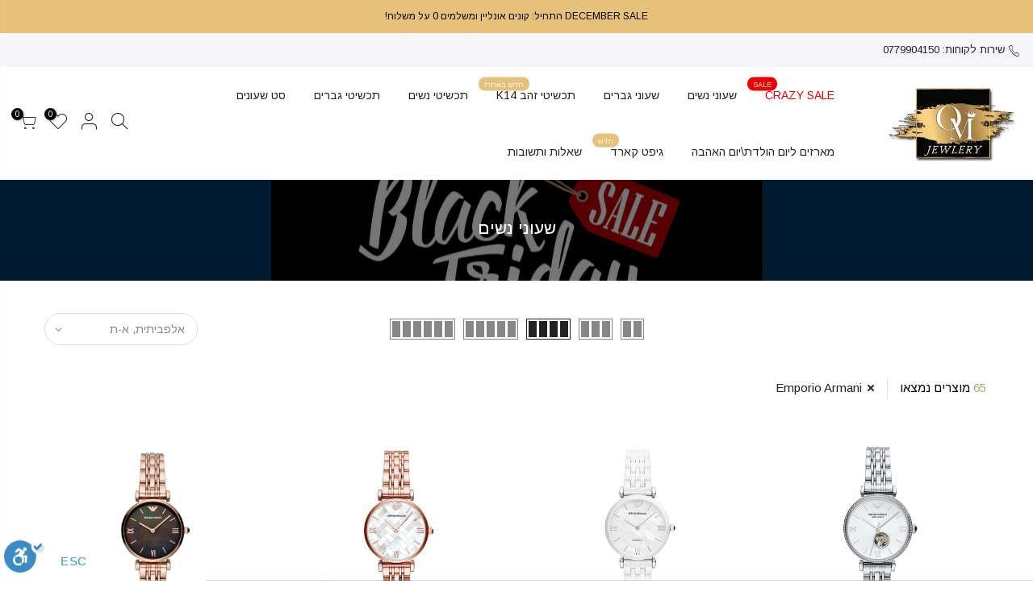

--- FILE ---
content_type: text/html; charset=utf-8
request_url: https://om-jewelry.com/collections/%D7%A9%D7%A2%D7%95%D7%A0%D7%99-%D7%A0%D7%A9%D7%99%D7%9D/Emporio-Armani
body_size: 22295
content:
<!doctype html>
<html class="no-js" lang="he">
<head>
<!-- Google Verification Tag - Start --><meta name="google-site-verification" content="O7-_vdzfGi9H-rN-sOGcX1zi5TlIFpS1eNFEX9wmm4k" /><!-- Google Verification Tag - End -->
<!-- ! Yoast SEO -->

  <meta charset="utf-8">
  <meta name="viewport" content="width=device-width, initial-scale=1, shrink-to-fit=no, user-scalable=no">
  <meta name="google-site-verification" content="fCCP8aGXt14wPnIQmCCpBKjmcftTp5wQWzRrUvDpN9k" /><meta name="theme-color" content="#b9a16b">
  <meta name="format-detection" content="telephone=no"><link rel="canonical" href="https://om-jewelry.com/collections/%d7%a9%d7%a2%d7%95%d7%a0%d7%99-%d7%a0%d7%a9%d7%99%d7%9d/emporio-armani"><link rel="prefetch" as="document" href="https://om-jewelry.com">
  <link rel="dns-prefetch" href="https://cdn.shopify.com" crossorigin>
  <link rel="dns-prefetch" href="https://fonts.shopifycdn.com" crossorigin>
  <link rel="dns-prefetch" href="https://fonts.googleapis.com" crossorigin>
  <link rel="preconnect" href="https://cdn.shopify.com" crossorigin>
  <link rel="preconnect" href="https://fonts.shopify.com" crossorigin>
  <link rel="preconnect" href="https://fonts.googleapis.com" crossorigin>
  <link rel="preconnect" href="https://monorail-edge.shopifysvc.com">
  <link rel="preload" as="style" href="//om-jewelry.com/cdn/shop/t/18/assets/pre_theme.min.css?v=6413072356416077161620059723">
  <link rel="preload" as="style" href="//om-jewelry.com/cdn/shop/t/18/assets/theme.css?enable_css_minification=1&v=78199686025473847671697359608"><title>שעוני נשים - צפו בקטלוג &ndash; תיוג &quot;Emporio Armani&quot; &ndash; OM Jewelry</title><meta name="description" content="OM Jewelry החנות המובילה בישראל לשעונים ותכשיטים. מבחר שעוני נשים וגברים מהמותגים המובילים בעולם במחירים לכל כיס ובמשלוח מהיר לכל חלקי הארץ. לרכישת שעוני יד לנשים בקרו באתר"><!-- social-meta-tags.liquid --><meta name="keywords" content="שעוני נשים,OM Jewelry,om-jewelry.com"/><meta name="author" content="The4"><meta property="og:site_name" content="OM Jewelry"><meta property="og:url" content="https://om-jewelry.com/collections/%d7%a9%d7%a2%d7%95%d7%a0%d7%99-%d7%a0%d7%a9%d7%99%d7%9d/emporio-armani"><meta property="og:title" content="שעוני נשים"><meta property="og:type" content="product.group"><meta property="og:description" content="OM Jewelry החנות המובילה בישראל לשעונים ותכשיטים. מבחר שעוני נשים וגברים מהמותגים המובילים בעולם במחירים לכל כיס ובמשלוח מהיר לכל חלקי הארץ. לרכישת שעוני יד לנשים בקרו באתר"><meta property="og:image" content="http://om-jewelry.com/cdn/shop/collections/OTPR7104_1200x1200.jpg?v=1700652800"><meta property="og:image:secure_url" content="https://om-jewelry.com/cdn/shop/collections/OTPR7104_1200x1200.jpg?v=1700652800"><meta name="twitter:card" content="summary_large_image"><meta name="twitter:title" content="שעוני נשים"><meta name="twitter:description" content="OM Jewelry החנות המובילה בישראל לשעונים ותכשיטים. מבחר שעוני נשים וגברים מהמותגים המובילים בעולם במחירים לכל כיס ובמשלוח מהיר לכל חלקי הארץ. לרכישת שעוני יד לנשים בקרו באתר"><script>
var T4stt_str = { 
  "PleaseChoosePrOptions":"אנא בחר כמה אפשרויות מוצר לפני הוספה של המוצר לעגלה", 
  "will_not_ship":"לא יישלח עד \u003cspan class=\"jsnt\"\u003e{{date}}\u003c\/span\u003e",
  "will_stock_after":"יחזור למלאי אחרי \u003cspan class=\"jsnt\"\u003e{{date}}\u003c\/span\u003e",
  "added_to_cart": "נוסף לעגלה",
  "view_cart": "צפייה בעגלה",
  "continue_shopping": "המשך קניות",
  "save_js":"-[sale]%","bannerCountdown":"%D ימים %H:%M:%S",
  "prItemCountdown":"%D ימים %H:%M:%S",
  "countdown_days":"ימים",
  "countdown_hours":"שעות",
  "countdown_mins":"דקות",
  "countdown_sec":"שניות",
  "multiple_rates": "מצאנו [number_of_rates] שיטות משלוח זמינות עבור [address] , החל מ [rate].",
  "one_rate": "מצאנו סוג משלוח אחד מתאים ל[address].",
  "no_rates": "סליחה, אנחנו לא שולחים למיקום הזה.",
  "rate_value": "[rate_title] ב [rate]",
  "agree_checkout": "חייב לאשר את תנאי השימוש כדי לבצע צ\u0026#39;ק אאוט",
  "added_text_cp":"השווה מוצרים"
};
</script><link href="//om-jewelry.com/cdn/shop/t/18/assets/pre_theme.min.css?v=6413072356416077161620059723" rel="stylesheet" type="text/css" media="all" /><link rel="preload" as="script" href="//om-jewelry.com/cdn/shop/t/18/assets/lazysizes.min.js?v=161060838712171474501620059710">
<link rel="preload" as="script" href="//om-jewelry.com/cdn/shop/t/18/assets/nt_vendor.min.js?v=63039283586479772611620059717">
<script>document.documentElement.className = document.documentElement.className.replace('no-js', 'yes-js');const t_name = "collection",designMode = false,t_cartCount = 0,ThemeNameT4='kalles',ThemeNameT42='ThemeIdT4Kalles',themeIDt4 = 122417840326,ck_hostname = 'kalles-niche-none',ThemeIdT4 = "true",SopEmlT4="OM.JEWLERY5@gmail.com",ThemePuT4 = '#purchase_codet4',t_shop_currency = "ILS", t_moneyFormat = "₪{{amount}}", t_cart_url = "\/cart",t_cartadd_url = "\/cart\/add",t_cartchange_url = "\/cart\/change", pr_re_url = "\/recommendations\/products"; try {var T4AgentNT = (navigator.userAgent.indexOf('Chrome-Lighthouse') == -1)}catch(err){var T4AgentNT = true} function onloadt4relcss(_this) {_this.onload=null;if(T4AgentNT){_this.rel='stylesheet'}} if (performance.navigation.type === 2) {location.reload(true);}</script>
<link rel="preload" href="//om-jewelry.com/cdn/shop/t/18/assets/style.min.css?v=1704389943249376761620059734" as="style" onload="onloadt4relcss(this)"><link href="//om-jewelry.com/cdn/shop/t/18/assets/theme.css?enable_css_minification=1&amp;v=78199686025473847671697359608" rel="stylesheet" type="text/css" media="all" /><link rel="preload" href="https://fonts.googleapis.com/css?family=Arimo:300,300i,400,400i,500,500i,600,600i,700,700i,800,800i&display=swap" as="style" onload="onloadt4relcss(this)"><link id="sett_clt4" rel="preload" href="//om-jewelry.com/cdn/shop/t/18/assets/sett_cl.css?enable_css_minification=1&v=123392124309832141641620059731" as="style" onload="onloadt4relcss(this)"><link rel="preload" href="//om-jewelry.com/cdn/shop/t/18/assets/line-awesome.min.css?v=36930450349382045261620059712" as="style" onload="onloadt4relcss(this)">
<script id="js_lzt4" src="//om-jewelry.com/cdn/shop/t/18/assets/lazysizes.min.js?v=161060838712171474501620059710" defer="defer"></script>
<script src="//om-jewelry.com/cdn/shop/t/18/assets/nt_vendor.min.js?v=63039283586479772611620059717" defer="defer" id="js_ntt4"
  data-theme='//om-jewelry.com/cdn/shop/t/18/assets/nt_theme.min.js?v=274969769301427841620059717'
  data-stt='//om-jewelry.com/cdn/shop/t/18/assets/nt_settings.js?enable_js_minification=1&v=92296652140485933231620059788'
  data-cat='//om-jewelry.com/cdn/shop/t/18/assets/cat.min.js?v=97811121701704306661620059689' 
  data-sw='//om-jewelry.com/cdn/shop/t/18/assets/swatch.min.js?v=55205135319509264101620059735'
  data-prjs='//om-jewelry.com/cdn/shop/t/18/assets/produc.min.js?v=66856717831304081821620059723' 
  data-mail='//om-jewelry.com/cdn/shop/t/18/assets/platform_mail.min.js?v=120104920183136925081620059722'
  data-my='//om-jewelry.com/cdn/shop/t/18/assets/my.js?v=111603181540343972631620059714' data-cusp='//om-jewelry.com/cdn/shop/t/18/assets/my.js?v=111603181540343972631620059714' data-cur='//om-jewelry.com/cdn/shop/t/18/assets/my.js?v=111603181540343972631620059714' data-mdl='//om-jewelry.com/cdn/shop/t/18/assets/module.min.js?v=72712877271928395091620059714'
  data-map='//om-jewelry.com/cdn/shop/t/18/assets/maplace.min.js?v=123640464312137447171620059713'
  data-time='//om-jewelry.com/cdn/shop/t/18/assets/spacetime.min.js?6334'
  data-ins='//om-jewelry.com/cdn/shop/t/18/assets/nt_instagram.min.js?v=132847357865388594491620059716'
  data-user='//om-jewelry.com/cdn/shop/t/18/assets/interactable.min.js?v=102965680333318563161620059701'
  data-add='//s7.addthis.com/js/300/addthis_widget.js#pubid=ra-56efaa05a768bd19'
  data-klaviyo='//www.klaviyo.com/media/js/public/klaviyo_subscribe.js'
  data-font='iconKalles , fakalles , Pe-icon-7-stroke , Font Awesome 5 Free:n9'
  data-fm='Arimo'
  data-spcmn='//om-jewelry.com/cdn/shopifycloud/storefront/assets/themes_support/shopify_common-5f594365.js'
  data-cust='//om-jewelry.com/cdn/shop/t/18/assets/customerclnt.min.js?v=71352788738707286341620059692'
  data-cusjs='none'
  data-desadm='//om-jewelry.com/cdn/shop/t/18/assets/des_adm.min.js?v=119721244420187803911620059693'
  data-otherryv='//om-jewelry.com/cdn/shop/t/18/assets/reviewOther.js?enable_js_minification=1&v=72029929378534401331620059730'></script><script>window.performance && window.performance.mark && window.performance.mark('shopify.content_for_header.start');</script><meta id="shopify-digital-wallet" name="shopify-digital-wallet" content="/11476172866/digital_wallets/dialog">
<link rel="alternate" type="application/atom+xml" title="Feed" href="/collections/%D7%A9%D7%A2%D7%95%D7%A0%D7%99-%D7%A0%D7%A9%D7%99%D7%9D/Emporio-Armani.atom" />
<link rel="next" href="/collections/%D7%A9%D7%A2%D7%95%D7%A0%D7%99-%D7%A0%D7%A9%D7%99%D7%9D/Emporio-Armani?page=2">
<link rel="alternate" type="application/json+oembed" href="https://om-jewelry.com/collections/%d7%a9%d7%a2%d7%95%d7%a0%d7%99-%d7%a0%d7%a9%d7%99%d7%9d/emporio-armani.oembed">
<script async="async" src="/checkouts/internal/preloads.js?locale=he-IL"></script>
<script id="shopify-features" type="application/json">{"accessToken":"e783473e1137b5c4de7aec4e25c08429","betas":["rich-media-storefront-analytics"],"domain":"om-jewelry.com","predictiveSearch":false,"shopId":11476172866,"locale":"he"}</script>
<script>var Shopify = Shopify || {};
Shopify.shop = "ftrial1.myshopify.com";
Shopify.locale = "he";
Shopify.currency = {"active":"ILS","rate":"1.0"};
Shopify.country = "IL";
Shopify.theme = {"name":"Kalles 2.4.1 om","id":122417840326,"schema_name":"Kalles","schema_version":"2.4.1","theme_store_id":null,"role":"main"};
Shopify.theme.handle = "null";
Shopify.theme.style = {"id":null,"handle":null};
Shopify.cdnHost = "om-jewelry.com/cdn";
Shopify.routes = Shopify.routes || {};
Shopify.routes.root = "/";</script>
<script type="module">!function(o){(o.Shopify=o.Shopify||{}).modules=!0}(window);</script>
<script>!function(o){function n(){var o=[];function n(){o.push(Array.prototype.slice.apply(arguments))}return n.q=o,n}var t=o.Shopify=o.Shopify||{};t.loadFeatures=n(),t.autoloadFeatures=n()}(window);</script>
<script id="shop-js-analytics" type="application/json">{"pageType":"collection"}</script>
<script defer="defer" async type="module" src="//om-jewelry.com/cdn/shopifycloud/shop-js/modules/v2/client.init-shop-cart-sync_IZsNAliE.en.esm.js"></script>
<script defer="defer" async type="module" src="//om-jewelry.com/cdn/shopifycloud/shop-js/modules/v2/chunk.common_0OUaOowp.esm.js"></script>
<script type="module">
  await import("//om-jewelry.com/cdn/shopifycloud/shop-js/modules/v2/client.init-shop-cart-sync_IZsNAliE.en.esm.js");
await import("//om-jewelry.com/cdn/shopifycloud/shop-js/modules/v2/chunk.common_0OUaOowp.esm.js");

  window.Shopify.SignInWithShop?.initShopCartSync?.({"fedCMEnabled":true,"windoidEnabled":true});

</script>
<script>(function() {
  var isLoaded = false;
  function asyncLoad() {
    if (isLoaded) return;
    isLoaded = true;
    var urls = ["https:\/\/trust.conversionbear.com\/script?app=trust_badge\u0026shop=ftrial1.myshopify.com","https:\/\/toastibar-cdn.makeprosimp.com\/v1\/published\/49055\/afbc2ce0015a42829363f9b116766c63\/1256\/app.js?v=1\u0026shop=ftrial1.myshopify.com","https:\/\/cdn.jsdelivr.net\/gh\/yunmuqing\/SmBdBWwTCrjyN3AE@latest\/mbAt2ktK3Dmszf6K.js?shop=ftrial1.myshopify.com","https:\/\/gcdn.incartupsell.com\/ggaij-rZsXBRUgnzyBDfjvJ3ZX.js?c=1765841426\u0026shop=ftrial1.myshopify.com","https:\/\/cdn.adscale.com\/static\/ecom_js\/ftrial1\/add_item_to_cart.js?ver=20250910\u0026shop=ftrial1.myshopify.com"];
    for (var i = 0; i < urls.length; i++) {
      var s = document.createElement('script');
      s.type = 'text/javascript';
      s.async = true;
      s.src = urls[i];
      var x = document.getElementsByTagName('script')[0];
      x.parentNode.insertBefore(s, x);
    }
  };
  if(window.attachEvent) {
    window.attachEvent('onload', asyncLoad);
  } else {
    window.addEventListener('load', asyncLoad, false);
  }
})();</script>
<script id="__st">var __st={"a":11476172866,"offset":7200,"reqid":"74e777ad-fa94-4358-a059-93f5c2c10988-1768456578","pageurl":"om-jewelry.com\/collections\/%D7%A9%D7%A2%D7%95%D7%A0%D7%99-%D7%A0%D7%A9%D7%99%D7%9D\/Emporio-Armani","u":"ffb57ea101b6","p":"collection","rtyp":"collection","rid":76657098818};</script>
<script>window.ShopifyPaypalV4VisibilityTracking = true;</script>
<script id="captcha-bootstrap">!function(){'use strict';const t='contact',e='account',n='new_comment',o=[[t,t],['blogs',n],['comments',n],[t,'customer']],c=[[e,'customer_login'],[e,'guest_login'],[e,'recover_customer_password'],[e,'create_customer']],r=t=>t.map((([t,e])=>`form[action*='/${t}']:not([data-nocaptcha='true']) input[name='form_type'][value='${e}']`)).join(','),a=t=>()=>t?[...document.querySelectorAll(t)].map((t=>t.form)):[];function s(){const t=[...o],e=r(t);return a(e)}const i='password',u='form_key',d=['recaptcha-v3-token','g-recaptcha-response','h-captcha-response',i],f=()=>{try{return window.sessionStorage}catch{return}},m='__shopify_v',_=t=>t.elements[u];function p(t,e,n=!1){try{const o=window.sessionStorage,c=JSON.parse(o.getItem(e)),{data:r}=function(t){const{data:e,action:n}=t;return t[m]||n?{data:e,action:n}:{data:t,action:n}}(c);for(const[e,n]of Object.entries(r))t.elements[e]&&(t.elements[e].value=n);n&&o.removeItem(e)}catch(o){console.error('form repopulation failed',{error:o})}}const l='form_type',E='cptcha';function T(t){t.dataset[E]=!0}const w=window,h=w.document,L='Shopify',v='ce_forms',y='captcha';let A=!1;((t,e)=>{const n=(g='f06e6c50-85a8-45c8-87d0-21a2b65856fe',I='https://cdn.shopify.com/shopifycloud/storefront-forms-hcaptcha/ce_storefront_forms_captcha_hcaptcha.v1.5.2.iife.js',D={infoText:'Protected by hCaptcha',privacyText:'Privacy',termsText:'Terms'},(t,e,n)=>{const o=w[L][v],c=o.bindForm;if(c)return c(t,g,e,D).then(n);var r;o.q.push([[t,g,e,D],n]),r=I,A||(h.body.append(Object.assign(h.createElement('script'),{id:'captcha-provider',async:!0,src:r})),A=!0)});var g,I,D;w[L]=w[L]||{},w[L][v]=w[L][v]||{},w[L][v].q=[],w[L][y]=w[L][y]||{},w[L][y].protect=function(t,e){n(t,void 0,e),T(t)},Object.freeze(w[L][y]),function(t,e,n,w,h,L){const[v,y,A,g]=function(t,e,n){const i=e?o:[],u=t?c:[],d=[...i,...u],f=r(d),m=r(i),_=r(d.filter((([t,e])=>n.includes(e))));return[a(f),a(m),a(_),s()]}(w,h,L),I=t=>{const e=t.target;return e instanceof HTMLFormElement?e:e&&e.form},D=t=>v().includes(t);t.addEventListener('submit',(t=>{const e=I(t);if(!e)return;const n=D(e)&&!e.dataset.hcaptchaBound&&!e.dataset.recaptchaBound,o=_(e),c=g().includes(e)&&(!o||!o.value);(n||c)&&t.preventDefault(),c&&!n&&(function(t){try{if(!f())return;!function(t){const e=f();if(!e)return;const n=_(t);if(!n)return;const o=n.value;o&&e.removeItem(o)}(t);const e=Array.from(Array(32),(()=>Math.random().toString(36)[2])).join('');!function(t,e){_(t)||t.append(Object.assign(document.createElement('input'),{type:'hidden',name:u})),t.elements[u].value=e}(t,e),function(t,e){const n=f();if(!n)return;const o=[...t.querySelectorAll(`input[type='${i}']`)].map((({name:t})=>t)),c=[...d,...o],r={};for(const[a,s]of new FormData(t).entries())c.includes(a)||(r[a]=s);n.setItem(e,JSON.stringify({[m]:1,action:t.action,data:r}))}(t,e)}catch(e){console.error('failed to persist form',e)}}(e),e.submit())}));const S=(t,e)=>{t&&!t.dataset[E]&&(n(t,e.some((e=>e===t))),T(t))};for(const o of['focusin','change'])t.addEventListener(o,(t=>{const e=I(t);D(e)&&S(e,y())}));const B=e.get('form_key'),M=e.get(l),P=B&&M;t.addEventListener('DOMContentLoaded',(()=>{const t=y();if(P)for(const e of t)e.elements[l].value===M&&p(e,B);[...new Set([...A(),...v().filter((t=>'true'===t.dataset.shopifyCaptcha))])].forEach((e=>S(e,t)))}))}(h,new URLSearchParams(w.location.search),n,t,e,['guest_login'])})(!0,!0)}();</script>
<script integrity="sha256-4kQ18oKyAcykRKYeNunJcIwy7WH5gtpwJnB7kiuLZ1E=" data-source-attribution="shopify.loadfeatures" defer="defer" src="//om-jewelry.com/cdn/shopifycloud/storefront/assets/storefront/load_feature-a0a9edcb.js" crossorigin="anonymous"></script>
<script data-source-attribution="shopify.dynamic_checkout.dynamic.init">var Shopify=Shopify||{};Shopify.PaymentButton=Shopify.PaymentButton||{isStorefrontPortableWallets:!0,init:function(){window.Shopify.PaymentButton.init=function(){};var t=document.createElement("script");t.src="https://om-jewelry.com/cdn/shopifycloud/portable-wallets/latest/portable-wallets.he.js",t.type="module",document.head.appendChild(t)}};
</script>
<script data-source-attribution="shopify.dynamic_checkout.buyer_consent">
  function portableWalletsHideBuyerConsent(e){var t=document.getElementById("shopify-buyer-consent"),n=document.getElementById("shopify-subscription-policy-button");t&&n&&(t.classList.add("hidden"),t.setAttribute("aria-hidden","true"),n.removeEventListener("click",e))}function portableWalletsShowBuyerConsent(e){var t=document.getElementById("shopify-buyer-consent"),n=document.getElementById("shopify-subscription-policy-button");t&&n&&(t.classList.remove("hidden"),t.removeAttribute("aria-hidden"),n.addEventListener("click",e))}window.Shopify?.PaymentButton&&(window.Shopify.PaymentButton.hideBuyerConsent=portableWalletsHideBuyerConsent,window.Shopify.PaymentButton.showBuyerConsent=portableWalletsShowBuyerConsent);
</script>
<script data-source-attribution="shopify.dynamic_checkout.cart.bootstrap">document.addEventListener("DOMContentLoaded",(function(){function t(){return document.querySelector("shopify-accelerated-checkout-cart, shopify-accelerated-checkout")}if(t())Shopify.PaymentButton.init();else{new MutationObserver((function(e,n){t()&&(Shopify.PaymentButton.init(),n.disconnect())})).observe(document.body,{childList:!0,subtree:!0})}}));
</script>

<script>window.performance && window.performance.mark && window.performance.mark('shopify.content_for_header.end');</script>

                  <script>
              if (typeof BSS_PL == 'undefined') {
                  var BSS_PL = {};
              }
              var bssPlApiServer = "https://product-labels-pro.bsscommerce.com";
              BSS_PL.customerTags = 'null';
              BSS_PL.configData = [];
              BSS_PL.storeId = 21234;
              BSS_PL.currentPlan = "false";
              BSS_PL.storeIdCustomOld = "10678";
              BSS_PL.storeIdOldWIthPriority = "12200";
              BSS_PL.apiServerProduction = "https://product-labels-pro.bsscommerce.com";
              
              </script>
          <style>
.homepage-slideshow .slick-slide .bss_pl_img {
    visibility: hidden !important;
}
</style>
                    <!-- Google Tag Manager -->
<script> 
  (function(w, d, s, l, i) {
    w[l] = w[l] || [];
    w[l].push({
        'gtm.start': new Date().getTime(),
        event: 'gtm.js'
    });
    var f = d.getElementsByTagName(s)[0],
        j = d.createElement(s),
        dl = l != 'dataLayer' ? '&l=' + l : '';
    j.async = true;
    j.src =
        'https://www.googletagmanager.com/gtm.js?id=' + i + dl;
    f.parentNode.insertBefore(j, f);
	})(window, document, 'script', 'dataLayer', '{gtm_id}');  
</script> 
<!-- End Google Tag Manager -->
      
      
      
<!-- Google Tag Manager (noscript) -->
<noscript> 
  <iframe src = "https://www.googletagmanager.com/ns.html?id={gtm_id}"
      height = "0"
      width = "0"
      style = "display:none;visibility:hidden">  
  </iframe>
</noscript>
<!-- End Google Tag Manager (noscript) -->     
      
      
      
<!-- Global site tag (gtag.js) - Google Analytics -->
<script async src="https://www.googletagmanager.com/gtag/js?id={analytics_tracking_id}"> </script> 


<script>
          window.dataLayer = window.dataLayer || []; 
          function gtag() {
              dataLayer.push(arguments);
          }
          gtag('js', new Date());

          gtag('config', '{analytics_tracking_id}'); 
</script>
<!-- End Global site tag (gtag.js) - Google Analytics -->
 
<link href="https://monorail-edge.shopifysvc.com" rel="dns-prefetch">
<script>(function(){if ("sendBeacon" in navigator && "performance" in window) {try {var session_token_from_headers = performance.getEntriesByType('navigation')[0].serverTiming.find(x => x.name == '_s').description;} catch {var session_token_from_headers = undefined;}var session_cookie_matches = document.cookie.match(/_shopify_s=([^;]*)/);var session_token_from_cookie = session_cookie_matches && session_cookie_matches.length === 2 ? session_cookie_matches[1] : "";var session_token = session_token_from_headers || session_token_from_cookie || "";function handle_abandonment_event(e) {var entries = performance.getEntries().filter(function(entry) {return /monorail-edge.shopifysvc.com/.test(entry.name);});if (!window.abandonment_tracked && entries.length === 0) {window.abandonment_tracked = true;var currentMs = Date.now();var navigation_start = performance.timing.navigationStart;var payload = {shop_id: 11476172866,url: window.location.href,navigation_start,duration: currentMs - navigation_start,session_token,page_type: "collection"};window.navigator.sendBeacon("https://monorail-edge.shopifysvc.com/v1/produce", JSON.stringify({schema_id: "online_store_buyer_site_abandonment/1.1",payload: payload,metadata: {event_created_at_ms: currentMs,event_sent_at_ms: currentMs}}));}}window.addEventListener('pagehide', handle_abandonment_event);}}());</script>
<script id="web-pixels-manager-setup">(function e(e,d,r,n,o){if(void 0===o&&(o={}),!Boolean(null===(a=null===(i=window.Shopify)||void 0===i?void 0:i.analytics)||void 0===a?void 0:a.replayQueue)){var i,a;window.Shopify=window.Shopify||{};var t=window.Shopify;t.analytics=t.analytics||{};var s=t.analytics;s.replayQueue=[],s.publish=function(e,d,r){return s.replayQueue.push([e,d,r]),!0};try{self.performance.mark("wpm:start")}catch(e){}var l=function(){var e={modern:/Edge?\/(1{2}[4-9]|1[2-9]\d|[2-9]\d{2}|\d{4,})\.\d+(\.\d+|)|Firefox\/(1{2}[4-9]|1[2-9]\d|[2-9]\d{2}|\d{4,})\.\d+(\.\d+|)|Chrom(ium|e)\/(9{2}|\d{3,})\.\d+(\.\d+|)|(Maci|X1{2}).+ Version\/(15\.\d+|(1[6-9]|[2-9]\d|\d{3,})\.\d+)([,.]\d+|)( \(\w+\)|)( Mobile\/\w+|) Safari\/|Chrome.+OPR\/(9{2}|\d{3,})\.\d+\.\d+|(CPU[ +]OS|iPhone[ +]OS|CPU[ +]iPhone|CPU IPhone OS|CPU iPad OS)[ +]+(15[._]\d+|(1[6-9]|[2-9]\d|\d{3,})[._]\d+)([._]\d+|)|Android:?[ /-](13[3-9]|1[4-9]\d|[2-9]\d{2}|\d{4,})(\.\d+|)(\.\d+|)|Android.+Firefox\/(13[5-9]|1[4-9]\d|[2-9]\d{2}|\d{4,})\.\d+(\.\d+|)|Android.+Chrom(ium|e)\/(13[3-9]|1[4-9]\d|[2-9]\d{2}|\d{4,})\.\d+(\.\d+|)|SamsungBrowser\/([2-9]\d|\d{3,})\.\d+/,legacy:/Edge?\/(1[6-9]|[2-9]\d|\d{3,})\.\d+(\.\d+|)|Firefox\/(5[4-9]|[6-9]\d|\d{3,})\.\d+(\.\d+|)|Chrom(ium|e)\/(5[1-9]|[6-9]\d|\d{3,})\.\d+(\.\d+|)([\d.]+$|.*Safari\/(?![\d.]+ Edge\/[\d.]+$))|(Maci|X1{2}).+ Version\/(10\.\d+|(1[1-9]|[2-9]\d|\d{3,})\.\d+)([,.]\d+|)( \(\w+\)|)( Mobile\/\w+|) Safari\/|Chrome.+OPR\/(3[89]|[4-9]\d|\d{3,})\.\d+\.\d+|(CPU[ +]OS|iPhone[ +]OS|CPU[ +]iPhone|CPU IPhone OS|CPU iPad OS)[ +]+(10[._]\d+|(1[1-9]|[2-9]\d|\d{3,})[._]\d+)([._]\d+|)|Android:?[ /-](13[3-9]|1[4-9]\d|[2-9]\d{2}|\d{4,})(\.\d+|)(\.\d+|)|Mobile Safari.+OPR\/([89]\d|\d{3,})\.\d+\.\d+|Android.+Firefox\/(13[5-9]|1[4-9]\d|[2-9]\d{2}|\d{4,})\.\d+(\.\d+|)|Android.+Chrom(ium|e)\/(13[3-9]|1[4-9]\d|[2-9]\d{2}|\d{4,})\.\d+(\.\d+|)|Android.+(UC? ?Browser|UCWEB|U3)[ /]?(15\.([5-9]|\d{2,})|(1[6-9]|[2-9]\d|\d{3,})\.\d+)\.\d+|SamsungBrowser\/(5\.\d+|([6-9]|\d{2,})\.\d+)|Android.+MQ{2}Browser\/(14(\.(9|\d{2,})|)|(1[5-9]|[2-9]\d|\d{3,})(\.\d+|))(\.\d+|)|K[Aa][Ii]OS\/(3\.\d+|([4-9]|\d{2,})\.\d+)(\.\d+|)/},d=e.modern,r=e.legacy,n=navigator.userAgent;return n.match(d)?"modern":n.match(r)?"legacy":"unknown"}(),u="modern"===l?"modern":"legacy",c=(null!=n?n:{modern:"",legacy:""})[u],f=function(e){return[e.baseUrl,"/wpm","/b",e.hashVersion,"modern"===e.buildTarget?"m":"l",".js"].join("")}({baseUrl:d,hashVersion:r,buildTarget:u}),m=function(e){var d=e.version,r=e.bundleTarget,n=e.surface,o=e.pageUrl,i=e.monorailEndpoint;return{emit:function(e){var a=e.status,t=e.errorMsg,s=(new Date).getTime(),l=JSON.stringify({metadata:{event_sent_at_ms:s},events:[{schema_id:"web_pixels_manager_load/3.1",payload:{version:d,bundle_target:r,page_url:o,status:a,surface:n,error_msg:t},metadata:{event_created_at_ms:s}}]});if(!i)return console&&console.warn&&console.warn("[Web Pixels Manager] No Monorail endpoint provided, skipping logging."),!1;try{return self.navigator.sendBeacon.bind(self.navigator)(i,l)}catch(e){}var u=new XMLHttpRequest;try{return u.open("POST",i,!0),u.setRequestHeader("Content-Type","text/plain"),u.send(l),!0}catch(e){return console&&console.warn&&console.warn("[Web Pixels Manager] Got an unhandled error while logging to Monorail."),!1}}}}({version:r,bundleTarget:l,surface:e.surface,pageUrl:self.location.href,monorailEndpoint:e.monorailEndpoint});try{o.browserTarget=l,function(e){var d=e.src,r=e.async,n=void 0===r||r,o=e.onload,i=e.onerror,a=e.sri,t=e.scriptDataAttributes,s=void 0===t?{}:t,l=document.createElement("script"),u=document.querySelector("head"),c=document.querySelector("body");if(l.async=n,l.src=d,a&&(l.integrity=a,l.crossOrigin="anonymous"),s)for(var f in s)if(Object.prototype.hasOwnProperty.call(s,f))try{l.dataset[f]=s[f]}catch(e){}if(o&&l.addEventListener("load",o),i&&l.addEventListener("error",i),u)u.appendChild(l);else{if(!c)throw new Error("Did not find a head or body element to append the script");c.appendChild(l)}}({src:f,async:!0,onload:function(){if(!function(){var e,d;return Boolean(null===(d=null===(e=window.Shopify)||void 0===e?void 0:e.analytics)||void 0===d?void 0:d.initialized)}()){var d=window.webPixelsManager.init(e)||void 0;if(d){var r=window.Shopify.analytics;r.replayQueue.forEach((function(e){var r=e[0],n=e[1],o=e[2];d.publishCustomEvent(r,n,o)})),r.replayQueue=[],r.publish=d.publishCustomEvent,r.visitor=d.visitor,r.initialized=!0}}},onerror:function(){return m.emit({status:"failed",errorMsg:"".concat(f," has failed to load")})},sri:function(e){var d=/^sha384-[A-Za-z0-9+/=]+$/;return"string"==typeof e&&d.test(e)}(c)?c:"",scriptDataAttributes:o}),m.emit({status:"loading"})}catch(e){m.emit({status:"failed",errorMsg:(null==e?void 0:e.message)||"Unknown error"})}}})({shopId: 11476172866,storefrontBaseUrl: "https://om-jewelry.com",extensionsBaseUrl: "https://extensions.shopifycdn.com/cdn/shopifycloud/web-pixels-manager",monorailEndpoint: "https://monorail-edge.shopifysvc.com/unstable/produce_batch",surface: "storefront-renderer",enabledBetaFlags: ["2dca8a86"],webPixelsConfigList: [{"id":"342360371","configuration":"{\"pixel_id\":\"1460386297668931\",\"pixel_type\":\"facebook_pixel\",\"metaapp_system_user_token\":\"-\"}","eventPayloadVersion":"v1","runtimeContext":"OPEN","scriptVersion":"ca16bc87fe92b6042fbaa3acc2fbdaa6","type":"APP","apiClientId":2329312,"privacyPurposes":["ANALYTICS","MARKETING","SALE_OF_DATA"],"dataSharingAdjustments":{"protectedCustomerApprovalScopes":["read_customer_address","read_customer_email","read_customer_name","read_customer_personal_data","read_customer_phone"]}},{"id":"145981747","eventPayloadVersion":"v1","runtimeContext":"LAX","scriptVersion":"1","type":"CUSTOM","privacyPurposes":["ANALYTICS"],"name":"Google Analytics tag (migrated)"},{"id":"shopify-app-pixel","configuration":"{}","eventPayloadVersion":"v1","runtimeContext":"STRICT","scriptVersion":"0450","apiClientId":"shopify-pixel","type":"APP","privacyPurposes":["ANALYTICS","MARKETING"]},{"id":"shopify-custom-pixel","eventPayloadVersion":"v1","runtimeContext":"LAX","scriptVersion":"0450","apiClientId":"shopify-pixel","type":"CUSTOM","privacyPurposes":["ANALYTICS","MARKETING"]}],isMerchantRequest: false,initData: {"shop":{"name":"OM Jewelry","paymentSettings":{"currencyCode":"ILS"},"myshopifyDomain":"ftrial1.myshopify.com","countryCode":"IL","storefrontUrl":"https:\/\/om-jewelry.com"},"customer":null,"cart":null,"checkout":null,"productVariants":[],"purchasingCompany":null},},"https://om-jewelry.com/cdn","7cecd0b6w90c54c6cpe92089d5m57a67346",{"modern":"","legacy":""},{"shopId":"11476172866","storefrontBaseUrl":"https:\/\/om-jewelry.com","extensionBaseUrl":"https:\/\/extensions.shopifycdn.com\/cdn\/shopifycloud\/web-pixels-manager","surface":"storefront-renderer","enabledBetaFlags":"[\"2dca8a86\"]","isMerchantRequest":"false","hashVersion":"7cecd0b6w90c54c6cpe92089d5m57a67346","publish":"custom","events":"[[\"page_viewed\",{}],[\"collection_viewed\",{\"collection\":{\"id\":\"76657098818\",\"title\":\"שעוני נשים\",\"productVariants\":[{\"price\":{\"amount\":1104.0,\"currencyCode\":\"ILS\"},\"product\":{\"title\":\"Emporio Armani AR60022 שעון יד\",\"vendor\":\"OM Jewelry\",\"id\":\"6821615173830\",\"untranslatedTitle\":\"Emporio Armani AR60022 שעון יד\",\"url\":\"\/products\/emporio-armani-ar60022-%D7%A9%D7%A2%D7%95%D7%9F-%D7%99%D7%93\",\"type\":\"\"},\"id\":\"40396809109702\",\"image\":{\"src\":\"\/\/om-jewelry.com\/cdn\/shop\/products\/1D13C2F2-C83A-4F5A-BE9E-B82B430E45BC.jpg?v=1627806557\"},\"sku\":\"\",\"title\":\"Default Title\",\"untranslatedTitle\":\"Default Title\"},{\"price\":{\"amount\":749.0,\"currencyCode\":\"ILS\"},\"product\":{\"title\":\"Emporio Armani שעון לבן   AR1485\",\"vendor\":\"Ftrial1\",\"id\":\"2033548263490\",\"untranslatedTitle\":\"Emporio Armani שעון לבן   AR1485\",\"url\":\"\/products\/emporio-armani-%D7%A9%D7%A2%D7%95%D7%9F-%D7%9C%D7%91%D7%9F-%D7%99%D7%93%D7%A0%D7%99\",\"type\":\"\"},\"id\":\"16589227262018\",\"image\":{\"src\":\"\/\/om-jewelry.com\/cdn\/shop\/products\/Screenshot_20190911-025303_Instagram.jpg?v=1568495167\"},\"sku\":\"\",\"title\":\"Default Title\",\"untranslatedTitle\":\"Default Title\"},{\"price\":{\"amount\":659.0,\"currencyCode\":\"ILS\"},\"product\":{\"title\":\"Emporio Armani שעון רוז גולד\",\"vendor\":\"Ftrial1\",\"id\":\"2033329012802\",\"untranslatedTitle\":\"Emporio Armani שעון רוז גולד\",\"url\":\"\/products\/emporio-armani-%D7%A9%D7%A2%D7%95%D7%9F-%D7%99%D7%93%D7%A0%D7%99-1\",\"type\":\"\"},\"id\":\"16588096143426\",\"image\":{\"src\":\"\/\/om-jewelry.com\/cdn\/shop\/products\/Screenshot_20190910-224939_Instagram.jpg?v=1568145066\"},\"sku\":\"\",\"title\":\"Default Title\",\"untranslatedTitle\":\"Default Title\"},{\"price\":{\"amount\":659.0,\"currencyCode\":\"ILS\"},\"product\":{\"title\":\"שעון יד EMPORIO ARMANI –  AR11145\",\"vendor\":\"OM Jewelry\",\"id\":\"4574008377410\",\"untranslatedTitle\":\"שעון יד EMPORIO ARMANI –  AR11145\",\"url\":\"\/products\/%D7%A9%D7%A2%D7%95%D7%9F-%D7%99%D7%93-emporio-armani-%D7%90%D7%99%D7%9E%D7%A4%D7%A8%D7%99%D7%95-%D7%90%D7%A8%D7%9E%D7%A0%D7%99-ar11145\",\"type\":\"\"},\"id\":\"32088555028546\",\"image\":{\"src\":\"\/\/om-jewelry.com\/cdn\/shop\/products\/3FEEC0FA-B4B5-4742-A2D4-DA3B3C2EAD03.jpg?v=1590608688\"},\"sku\":\"\",\"title\":\"Default Title\",\"untranslatedTitle\":\"Default Title\"},{\"price\":{\"amount\":659.0,\"currencyCode\":\"ILS\"},\"product\":{\"title\":\"שעון יד EMPORIO ARMANI –  AR11170\",\"vendor\":\"OM Jewelry\",\"id\":\"4574036099138\",\"untranslatedTitle\":\"שעון יד EMPORIO ARMANI –  AR11170\",\"url\":\"\/products\/%D7%A9%D7%A2%D7%95%D7%9F-%D7%99%D7%93-emporio-armani-%D7%90%D7%99%D7%9E%D7%A4%D7%A8%D7%99%D7%95-%D7%90%D7%A8%D7%9E%D7%A0%D7%99-ar11170\",\"type\":\"\"},\"id\":\"32088647499842\",\"image\":{\"src\":\"\/\/om-jewelry.com\/cdn\/shop\/products\/93FDD53C-427F-4C8F-9F7B-64CF18AE2BED.jpg?v=1590610519\"},\"sku\":\"\",\"title\":\"Default Title\",\"untranslatedTitle\":\"Default Title\"},{\"price\":{\"amount\":659.0,\"currencyCode\":\"ILS\"},\"product\":{\"title\":\"שעון יד EMPORIO ARMANI –  AR11293\",\"vendor\":\"OM Jewelry\",\"id\":\"4704153960514\",\"untranslatedTitle\":\"שעון יד EMPORIO ARMANI –  AR11293\",\"url\":\"\/products\/%D7%A9%D7%A2%D7%95%D7%9F-%D7%99%D7%93-emporio-armani-%D7%90%D7%99%D7%9E%D7%A4%D7%A8%D7%99%D7%95-%D7%90%D7%A8%D7%9E%D7%A0%D7%99-ar11293\",\"type\":\"\"},\"id\":\"32501057585218\",\"image\":{\"src\":\"\/\/om-jewelry.com\/cdn\/shop\/products\/ar11293-two-tone-silver-rose-gold-stainless-steel-womens-watch-p34732-45279_image.jpg?v=1613648928\"},\"sku\":\"\",\"title\":\"Default Title\",\"untranslatedTitle\":\"Default Title\"},{\"price\":{\"amount\":659.0,\"currencyCode\":\"ILS\"},\"product\":{\"title\":\"שעון יד EMPORIO ARMANI –  AR1486\",\"vendor\":\"OM Jewelry\",\"id\":\"4574044094530\",\"untranslatedTitle\":\"שעון יד EMPORIO ARMANI –  AR1486\",\"url\":\"\/products\/%D7%A9%D7%A2%D7%95%D7%9F-%D7%99%D7%93-emporio-armani-%D7%90%D7%99%D7%9E%D7%A4%D7%A8%D7%99%D7%95-%D7%90%D7%A8%D7%9E%D7%A0%D7%99-ar1486\",\"type\":\"\"},\"id\":\"32088680071234\",\"image\":{\"src\":\"\/\/om-jewelry.com\/cdn\/shop\/products\/64CE3FCE-B05B-4B75-BF02-105913673D59.jpg?v=1590611079\"},\"sku\":\"\",\"title\":\"Default Title\",\"untranslatedTitle\":\"Default Title\"},{\"price\":{\"amount\":659.0,\"currencyCode\":\"ILS\"},\"product\":{\"title\":\"שעון יד EMPORIO ARMANI –  AR1683\",\"vendor\":\"OM Jewelry\",\"id\":\"6160674717894\",\"untranslatedTitle\":\"שעון יד EMPORIO ARMANI –  AR1683\",\"url\":\"\/products\/%D7%A9%D7%A2%D7%95%D7%9F-%D7%99%D7%93-emporio-armani-%D7%90%D7%99%D7%9E%D7%A4%D7%A8%D7%99%D7%95-%D7%90%D7%A8%D7%9E%D7%A0%D7%99-ar1683\",\"type\":\"\"},\"id\":\"37922933047494\",\"image\":{\"src\":\"\/\/om-jewelry.com\/cdn\/shop\/products\/AR1683.jpg?v=1609943542\"},\"sku\":\"\",\"title\":\"Default Title\",\"untranslatedTitle\":\"Default Title\"},{\"price\":{\"amount\":659.0,\"currencyCode\":\"ILS\"},\"product\":{\"title\":\"שעון יד EMPORIO ARMANI –  AR1725\",\"vendor\":\"OM Jewelry\",\"id\":\"4574056284226\",\"untranslatedTitle\":\"שעון יד EMPORIO ARMANI –  AR1725\",\"url\":\"\/products\/its-all-in-the-details\",\"type\":\"\"},\"id\":\"32088712839234\",\"image\":{\"src\":\"\/\/om-jewelry.com\/cdn\/shop\/products\/7E1D016F-42C2-49ED-8A5C-ABEB8EBE6155.jpg?v=1590611948\"},\"sku\":\"\",\"title\":\"Default Title\",\"untranslatedTitle\":\"Default Title\"},{\"price\":{\"amount\":659.0,\"currencyCode\":\"ILS\"},\"product\":{\"title\":\"שעון יד EMPORIO ARMANI – AR11059\",\"vendor\":\"OM Jewelry\",\"id\":\"4572846325826\",\"untranslatedTitle\":\"שעון יד EMPORIO ARMANI – AR11059\",\"url\":\"\/products\/%D7%A9%D7%A2%D7%95%D7%9F-%D7%99%D7%93-emporio-armani-%D7%90%D7%99%D7%9E%D7%A4%D7%A8%D7%99%D7%95-%D7%90%D7%A8%D7%9E%D7%A0%D7%99-ar11059\",\"type\":\"\"},\"id\":\"32083617939522\",\"image\":{\"src\":\"\/\/om-jewelry.com\/cdn\/shop\/products\/8E1B6055-3388-475A-B02A-2D284F9963D6.jpg?v=1590524310\"},\"sku\":\"\",\"title\":\"Default Title\",\"untranslatedTitle\":\"Default Title\"},{\"price\":{\"amount\":659.0,\"currencyCode\":\"ILS\"},\"product\":{\"title\":\"שעון יד EMPORIO ARMANI – AR11091\",\"vendor\":\"OM Jewelry\",\"id\":\"4120444862530\",\"untranslatedTitle\":\"שעון יד EMPORIO ARMANI – AR11091\",\"url\":\"\/products\/%D7%A9%D7%A2%D7%95%D7%9F-%D7%99%D7%93-emporio-armani-%D7%90%D7%99%D7%9E%D7%A4%D7%A8%D7%99%D7%95-%D7%90%D7%A8%D7%9E%D7%A0%D7%99-ar11091\",\"type\":\"\"},\"id\":\"30209111621698\",\"image\":{\"src\":\"\/\/om-jewelry.com\/cdn\/shop\/products\/403EE161-882D-4512-B310-F0CF79E02C2E.jpg?v=1613645942\"},\"sku\":\"\",\"title\":\"Default Title\",\"untranslatedTitle\":\"Default Title\"},{\"price\":{\"amount\":659.0,\"currencyCode\":\"ILS\"},\"product\":{\"title\":\"שעון יד EMPORIO ARMANI – AR11092\",\"vendor\":\"OM Jewelry\",\"id\":\"4574054383682\",\"untranslatedTitle\":\"שעון יד EMPORIO ARMANI – AR11092\",\"url\":\"\/products\/%D7%A9%D7%A2%D7%95%D7%9F-%D7%99%D7%93-emporio-armani-%D7%90%D7%99%D7%9E%D7%A4%D7%A8%D7%99%D7%95-%D7%90%D7%A8%D7%9E%D7%A0%D7%99-ar11092\",\"type\":\"\"},\"id\":\"32088706875458\",\"image\":{\"src\":\"\/\/om-jewelry.com\/cdn\/shop\/products\/71D4DC86-A1E7-4575-952C-F585FCCD854C.jpg?v=1590611606\"},\"sku\":\"\",\"title\":\"Default Title\",\"untranslatedTitle\":\"Default Title\"}]}}]]"});</script><script>
  window.ShopifyAnalytics = window.ShopifyAnalytics || {};
  window.ShopifyAnalytics.meta = window.ShopifyAnalytics.meta || {};
  window.ShopifyAnalytics.meta.currency = 'ILS';
  var meta = {"products":[{"id":6821615173830,"gid":"gid:\/\/shopify\/Product\/6821615173830","vendor":"OM Jewelry","type":"","handle":"emporio-armani-ar60022-שעון-יד","variants":[{"id":40396809109702,"price":110400,"name":"Emporio Armani AR60022 שעון יד","public_title":null,"sku":""}],"remote":false},{"id":2033548263490,"gid":"gid:\/\/shopify\/Product\/2033548263490","vendor":"Ftrial1","type":"","handle":"emporio-armani-שעון-לבן-ידני","variants":[{"id":16589227262018,"price":74900,"name":"Emporio Armani שעון לבן   AR1485","public_title":null,"sku":""}],"remote":false},{"id":2033329012802,"gid":"gid:\/\/shopify\/Product\/2033329012802","vendor":"Ftrial1","type":"","handle":"emporio-armani-שעון-ידני-1","variants":[{"id":16588096143426,"price":65900,"name":"Emporio Armani שעון רוז גולד","public_title":null,"sku":""}],"remote":false},{"id":4574008377410,"gid":"gid:\/\/shopify\/Product\/4574008377410","vendor":"OM Jewelry","type":"","handle":"שעון-יד-emporio-armani-אימפריו-ארמני-ar11145","variants":[{"id":32088555028546,"price":65900,"name":"שעון יד EMPORIO ARMANI –  AR11145","public_title":null,"sku":""}],"remote":false},{"id":4574036099138,"gid":"gid:\/\/shopify\/Product\/4574036099138","vendor":"OM Jewelry","type":"","handle":"שעון-יד-emporio-armani-אימפריו-ארמני-ar11170","variants":[{"id":32088647499842,"price":65900,"name":"שעון יד EMPORIO ARMANI –  AR11170","public_title":null,"sku":""}],"remote":false},{"id":4704153960514,"gid":"gid:\/\/shopify\/Product\/4704153960514","vendor":"OM Jewelry","type":"","handle":"שעון-יד-emporio-armani-אימפריו-ארמני-ar11293","variants":[{"id":32501057585218,"price":65900,"name":"שעון יד EMPORIO ARMANI –  AR11293","public_title":null,"sku":""}],"remote":false},{"id":4574044094530,"gid":"gid:\/\/shopify\/Product\/4574044094530","vendor":"OM Jewelry","type":"","handle":"שעון-יד-emporio-armani-אימפריו-ארמני-ar1486","variants":[{"id":32088680071234,"price":65900,"name":"שעון יד EMPORIO ARMANI –  AR1486","public_title":null,"sku":""}],"remote":false},{"id":6160674717894,"gid":"gid:\/\/shopify\/Product\/6160674717894","vendor":"OM Jewelry","type":"","handle":"שעון-יד-emporio-armani-אימפריו-ארמני-ar1683","variants":[{"id":37922933047494,"price":65900,"name":"שעון יד EMPORIO ARMANI –  AR1683","public_title":null,"sku":""}],"remote":false},{"id":4574056284226,"gid":"gid:\/\/shopify\/Product\/4574056284226","vendor":"OM Jewelry","type":"","handle":"its-all-in-the-details","variants":[{"id":32088712839234,"price":65900,"name":"שעון יד EMPORIO ARMANI –  AR1725","public_title":null,"sku":""}],"remote":false},{"id":4572846325826,"gid":"gid:\/\/shopify\/Product\/4572846325826","vendor":"OM Jewelry","type":"","handle":"שעון-יד-emporio-armani-אימפריו-ארמני-ar11059","variants":[{"id":32083617939522,"price":65900,"name":"שעון יד EMPORIO ARMANI – AR11059","public_title":null,"sku":""}],"remote":false},{"id":4120444862530,"gid":"gid:\/\/shopify\/Product\/4120444862530","vendor":"OM Jewelry","type":"","handle":"שעון-יד-emporio-armani-אימפריו-ארמני-ar11091","variants":[{"id":30209111621698,"price":65900,"name":"שעון יד EMPORIO ARMANI – AR11091","public_title":null,"sku":""}],"remote":false},{"id":4574054383682,"gid":"gid:\/\/shopify\/Product\/4574054383682","vendor":"OM Jewelry","type":"","handle":"שעון-יד-emporio-armani-אימפריו-ארמני-ar11092","variants":[{"id":32088706875458,"price":65900,"name":"שעון יד EMPORIO ARMANI – AR11092","public_title":null,"sku":""}],"remote":false}],"page":{"pageType":"collection","resourceType":"collection","resourceId":76657098818,"requestId":"74e777ad-fa94-4358-a059-93f5c2c10988-1768456578"}};
  for (var attr in meta) {
    window.ShopifyAnalytics.meta[attr] = meta[attr];
  }
</script>
<script class="analytics">
  (function () {
    var customDocumentWrite = function(content) {
      var jquery = null;

      if (window.jQuery) {
        jquery = window.jQuery;
      } else if (window.Checkout && window.Checkout.$) {
        jquery = window.Checkout.$;
      }

      if (jquery) {
        jquery('body').append(content);
      }
    };

    var hasLoggedConversion = function(token) {
      if (token) {
        return document.cookie.indexOf('loggedConversion=' + token) !== -1;
      }
      return false;
    }

    var setCookieIfConversion = function(token) {
      if (token) {
        var twoMonthsFromNow = new Date(Date.now());
        twoMonthsFromNow.setMonth(twoMonthsFromNow.getMonth() + 2);

        document.cookie = 'loggedConversion=' + token + '; expires=' + twoMonthsFromNow;
      }
    }

    var trekkie = window.ShopifyAnalytics.lib = window.trekkie = window.trekkie || [];
    if (trekkie.integrations) {
      return;
    }
    trekkie.methods = [
      'identify',
      'page',
      'ready',
      'track',
      'trackForm',
      'trackLink'
    ];
    trekkie.factory = function(method) {
      return function() {
        var args = Array.prototype.slice.call(arguments);
        args.unshift(method);
        trekkie.push(args);
        return trekkie;
      };
    };
    for (var i = 0; i < trekkie.methods.length; i++) {
      var key = trekkie.methods[i];
      trekkie[key] = trekkie.factory(key);
    }
    trekkie.load = function(config) {
      trekkie.config = config || {};
      trekkie.config.initialDocumentCookie = document.cookie;
      var first = document.getElementsByTagName('script')[0];
      var script = document.createElement('script');
      script.type = 'text/javascript';
      script.onerror = function(e) {
        var scriptFallback = document.createElement('script');
        scriptFallback.type = 'text/javascript';
        scriptFallback.onerror = function(error) {
                var Monorail = {
      produce: function produce(monorailDomain, schemaId, payload) {
        var currentMs = new Date().getTime();
        var event = {
          schema_id: schemaId,
          payload: payload,
          metadata: {
            event_created_at_ms: currentMs,
            event_sent_at_ms: currentMs
          }
        };
        return Monorail.sendRequest("https://" + monorailDomain + "/v1/produce", JSON.stringify(event));
      },
      sendRequest: function sendRequest(endpointUrl, payload) {
        // Try the sendBeacon API
        if (window && window.navigator && typeof window.navigator.sendBeacon === 'function' && typeof window.Blob === 'function' && !Monorail.isIos12()) {
          var blobData = new window.Blob([payload], {
            type: 'text/plain'
          });

          if (window.navigator.sendBeacon(endpointUrl, blobData)) {
            return true;
          } // sendBeacon was not successful

        } // XHR beacon

        var xhr = new XMLHttpRequest();

        try {
          xhr.open('POST', endpointUrl);
          xhr.setRequestHeader('Content-Type', 'text/plain');
          xhr.send(payload);
        } catch (e) {
          console.log(e);
        }

        return false;
      },
      isIos12: function isIos12() {
        return window.navigator.userAgent.lastIndexOf('iPhone; CPU iPhone OS 12_') !== -1 || window.navigator.userAgent.lastIndexOf('iPad; CPU OS 12_') !== -1;
      }
    };
    Monorail.produce('monorail-edge.shopifysvc.com',
      'trekkie_storefront_load_errors/1.1',
      {shop_id: 11476172866,
      theme_id: 122417840326,
      app_name: "storefront",
      context_url: window.location.href,
      source_url: "//om-jewelry.com/cdn/s/trekkie.storefront.55c6279c31a6628627b2ba1c5ff367020da294e2.min.js"});

        };
        scriptFallback.async = true;
        scriptFallback.src = '//om-jewelry.com/cdn/s/trekkie.storefront.55c6279c31a6628627b2ba1c5ff367020da294e2.min.js';
        first.parentNode.insertBefore(scriptFallback, first);
      };
      script.async = true;
      script.src = '//om-jewelry.com/cdn/s/trekkie.storefront.55c6279c31a6628627b2ba1c5ff367020da294e2.min.js';
      first.parentNode.insertBefore(script, first);
    };
    trekkie.load(
      {"Trekkie":{"appName":"storefront","development":false,"defaultAttributes":{"shopId":11476172866,"isMerchantRequest":null,"themeId":122417840326,"themeCityHash":"3110577147385341356","contentLanguage":"he","currency":"ILS","eventMetadataId":"b0f6fece-871f-4657-816d-eac617c7b14b"},"isServerSideCookieWritingEnabled":true,"monorailRegion":"shop_domain","enabledBetaFlags":["65f19447"]},"Session Attribution":{},"S2S":{"facebookCapiEnabled":false,"source":"trekkie-storefront-renderer","apiClientId":580111}}
    );

    var loaded = false;
    trekkie.ready(function() {
      if (loaded) return;
      loaded = true;

      window.ShopifyAnalytics.lib = window.trekkie;

      var originalDocumentWrite = document.write;
      document.write = customDocumentWrite;
      try { window.ShopifyAnalytics.merchantGoogleAnalytics.call(this); } catch(error) {};
      document.write = originalDocumentWrite;

      window.ShopifyAnalytics.lib.page(null,{"pageType":"collection","resourceType":"collection","resourceId":76657098818,"requestId":"74e777ad-fa94-4358-a059-93f5c2c10988-1768456578","shopifyEmitted":true});

      var match = window.location.pathname.match(/checkouts\/(.+)\/(thank_you|post_purchase)/)
      var token = match? match[1]: undefined;
      if (!hasLoggedConversion(token)) {
        setCookieIfConversion(token);
        window.ShopifyAnalytics.lib.track("Viewed Product Category",{"currency":"ILS","category":"Collection: שעוני-נשים","collectionName":"שעוני-נשים","collectionId":76657098818,"nonInteraction":true},undefined,undefined,{"shopifyEmitted":true});
      }
    });


        var eventsListenerScript = document.createElement('script');
        eventsListenerScript.async = true;
        eventsListenerScript.src = "//om-jewelry.com/cdn/shopifycloud/storefront/assets/shop_events_listener-3da45d37.js";
        document.getElementsByTagName('head')[0].appendChild(eventsListenerScript);

})();</script>
  <script>
  if (!window.ga || (window.ga && typeof window.ga !== 'function')) {
    window.ga = function ga() {
      (window.ga.q = window.ga.q || []).push(arguments);
      if (window.Shopify && window.Shopify.analytics && typeof window.Shopify.analytics.publish === 'function') {
        window.Shopify.analytics.publish("ga_stub_called", {}, {sendTo: "google_osp_migration"});
      }
      console.error("Shopify's Google Analytics stub called with:", Array.from(arguments), "\nSee https://help.shopify.com/manual/promoting-marketing/pixels/pixel-migration#google for more information.");
    };
    if (window.Shopify && window.Shopify.analytics && typeof window.Shopify.analytics.publish === 'function') {
      window.Shopify.analytics.publish("ga_stub_initialized", {}, {sendTo: "google_osp_migration"});
    }
  }
</script>
<script
  defer
  src="https://om-jewelry.com/cdn/shopifycloud/perf-kit/shopify-perf-kit-3.0.3.min.js"
  data-application="storefront-renderer"
  data-shop-id="11476172866"
  data-render-region="gcp-us-central1"
  data-page-type="collection"
  data-theme-instance-id="122417840326"
  data-theme-name="Kalles"
  data-theme-version="2.4.1"
  data-monorail-region="shop_domain"
  data-resource-timing-sampling-rate="10"
  data-shs="true"
  data-shs-beacon="true"
  data-shs-export-with-fetch="true"
  data-shs-logs-sample-rate="1"
  data-shs-beacon-endpoint="https://om-jewelry.com/api/collect"
></script>
</head>
             
<body class="kalles_2-0 lazy_icons min_cqty_0 btnt4_style_2 zoom_tp_2 css_scrollbar template-collection js_search_true cart_pos_side kalles_toolbar_false hover_img2 swatch_style_rounded swatch_list_size_small label_style_rounded wrapper_full_width header_full_true header_sticky_true hide_scrolld_false des_header_3 h_transparent_false h_tr_top_false h_banner_true top_bar_true catalog_mode_false cat_sticky_true prs_bordered_grid_1 prs_sw_limit_false search_pos_canvas t4_compare_false dark_mode_false  lazyload rtl_true"><div id="ld_cl_bar" class="op__0 pe_none"></div><div id="shopify-section-header_banner" class="shopify-section type_carousel tp_se_cdth"><div class="h__banner bgp pt__10 pb__10 fs__14 flex fl_center al_center pr oh show_icon_false" data-ver='1' data-date='60'><div class="container">
   <div class="row al_center"><div class="col h_banner_wrap tc cw">DECEMBER SALE התחיל: קונים אונליין ומשלמים 0 על משלוח!</div></div>
</div></div><style data-shopify>.h__banner { background-color: #e5c179;min-height:41px;font-size:12px;}.h_banner_wrap {color:#000000 }.h_banner_close,.h_banner_close:hover,.h_banner_close:focus {color:#ffffff !important }.h_banner_close:after, .h_banner_close:before {background-color:#ffffff }</style></div><div id="nt_wrapper"><header id="ntheader" class="ntheader header_3 h_icon_iccl"><div class="ntheader_wrapper pr z_200"><div id="shopify-section-header_top" class="shopify-section type_carousel"><div class="h__top bgbl pt__10 pb__10 fs__12 flex fl_center al_center"><div class="container">
   <div class="row al_center"><div class="col-lg-4 col-12 tc tl_lg col-md-12 dn_false_1024"><div class="header-text"><i class="pegk pe-7s-call"></i> <a href="tel:%200779904150">שירות לקוחות: 0779904150 </a></div></div><div class="col-lg-4 col-12 tc col-md-12 tr_lg dn_false_1024"></div></div>
</div></div><style data-shopify>.h__top {min-height:41px;font-size:13px;}h__top,.h__top.bgbl { background-color: #f6f6f8;color:#000000 } .header-text >.cg,.h__top .nt_currency,.h__top .nt-social .cb { color:#000000  } .h__top .cr { color:#ec0101  } .header-text >a:not(.cg),.dark_mode_true .header-text>a:not(.cg) { color:#222222  }</style></div><div id="shopify-section-header_3" class="shopify-section sp_header_mid"><div class="header__mid"><div class="container">
     <div class="row al_center css_h_se">
        <div class="col-md-4 col-3 dn_lg"><a href="/" data-id='#nt_menu_canvas' class="push_side push-menu-btn  lh__1 flex al_center"><svg xmlns="http://www.w3.org/2000/svg" width="30" height="16" viewBox="0 0 30 16"><rect width="30" height="1.5"></rect><rect y="7" width="20" height="1.5"></rect><rect y="14" width="30" height="1.5"></rect></svg></a></div>
        <div class="col-lg-2 col-md-4 col-6 tc tl_lg"><div class=" branding ts__05 lh__1"><a class="dib" href="/" ><img class="w__100 logo_normal dn db_lg" src="//om-jewelry.com/cdn/shop/files/PHOTO-2022-12-07-11-42-13_320x.jpg?v=1672211455" srcset="//om-jewelry.com/cdn/shop/files/PHOTO-2022-12-07-11-42-13_320x.jpg?v=1672211455 1x,//om-jewelry.com/cdn/shop/files/PHOTO-2022-12-07-11-42-13_320x@2x.jpg?v=1672211455 2x" alt="OM Jewelry" style="width: 280px"><img class="w__100 logo_sticky dn" src="//om-jewelry.com/cdn/shop/files/PHOTO-2022-12-07-11-42-13_140x.jpg?v=1672211455" srcset="//om-jewelry.com/cdn/shop/files/PHOTO-2022-12-07-11-42-13_140x.jpg?v=1672211455 1x,//om-jewelry.com/cdn/shop/files/PHOTO-2022-12-07-11-42-13_140x@2x.jpg?v=1672211455 2x" alt="OM Jewelry" style="width: 100px"><img class="w__100 logo_mobile dn_lg" src="//om-jewelry.com/cdn/shop/files/PHOTO-2022-12-07-11-42-13_390x.jpg?v=1672211455" srcset="//om-jewelry.com/cdn/shop/files/PHOTO-2022-12-07-11-42-13_390x.jpg?v=1672211455 1x,//om-jewelry.com/cdn/shop/files/PHOTO-2022-12-07-11-42-13_390x@2x.jpg?v=1672211455 2x" alt="OM Jewelry" style="width: 350px;"></a></div> </div>
        <div class="col dn db_lg"><nav class="nt_navigation tc hover_side_up nav_arrow_false"> 
   <ul id="nt_menu_id" class="nt_menu in_flex wrap al_center"><li id="item_158a87e1-e830-4988-bf29-533517494734" class="menu-item type_simple" ><a class="lh__1 flex al_center pr" href="/collections/new-summer-collection" target="_self" style="color:#ec0101">CRAZY SALE<span class="lbc_nav" style="background-color: #ec0101">SALE</span></a></li>
<li id="item_2bf807f8-cc00-4fe5-b3b2-dd3ca06447d4" class="type_mega menu_wid_cus menu-item has-children menu_has_offsets menu_default pos_default" >
               <a class="lh__1 flex al_center pr" href="/collections/%D7%A9%D7%A2%D7%95%D7%A0%D7%99-%D7%A0%D7%A9%D7%99%D7%9D" target="_self">שעוני נשים</a>
               <div class="cus sub-menu"><div class="container" style="width:200px"><div class="row lazy_menu unlazy_menu_mega" data-jspackery='{ "itemSelector": ".sub-column-item","gutter": 0,"percentPosition": true,"originLeft": false }'>
<div id="bk_49aa8320-e122-423d-ae57-a824b14ae81b" class="type_mn_link menu-item sub-column-item col-11"><ul class="sub-column"><li class="menu-item"><a href="/collections/%D7%A9%D7%A2%D7%95%D7%A0%D7%99-%D7%A0%D7%A9%D7%99%D7%9D/Michael-Kors">MICHEL KORS</a></li><li class="menu-item"><a href="/collections/%D7%A9%D7%A2%D7%95%D7%A0%D7%99-%D7%A0%D7%A9%D7%99%D7%9D/Calvin-Klein">CALVIN KLEIN</a></li><li class="menu-item current"><a href="/collections/%D7%A9%D7%A2%D7%95%D7%A0%D7%99-%D7%A0%D7%A9%D7%99%D7%9D/Emporio-Armani">EMPORIO ARMANI</a></li><li class="menu-item"><a href="/collections/%D7%A9%D7%A2%D7%95%D7%A0%D7%99-%D7%A0%D7%A9%D7%99%D7%9D/Gant">GANT</a></li><li class="menu-item"><a href="/collections/%D7%A9%D7%A2%D7%95%D7%A0%D7%99-%D7%A0%D7%A9%D7%99%D7%9D/Burberry">BURBERRY</a></li><li class="menu-item"><a href="/collections/%D7%A9%D7%A2%D7%95%D7%A0%D7%99-%D7%A0%D7%A9%D7%99%D7%9D/Tommy-hilfiger">TOMMY HILFIGER</a></li><li class="menu-item"><a href="/collections/%D7%A9%D7%A2%D7%95%D7%A0%D7%99-%D7%A0%D7%A9%D7%99%D7%9D/pierre-richardson">PIERRE RICHARDSON</a></li><li class="menu-item"><a href="/collections/%D7%A9%D7%A2%D7%95%D7%A0%D7%99-%D7%A0%D7%A9%D7%99%D7%9D/RADO">RADO</a></li><li class="menu-item"><a href="/collections/%D7%A9%D7%A2%D7%95%D7%A0%D7%99-%D7%A0%D7%A9%D7%99%D7%9D/Boss">HUGO BOSS</a></li><li class="menu-item"><a href="/collections/%D7%A9%D7%A2%D7%95%D7%A0%D7%99-%D7%A0%D7%A9%D7%99%D7%9D/TISSOT">TISSOT</a></li><li class="menu-item"><a href="/collections/gossip-%D7%A9%D7%A2%D7%95%D7%A0%D7%99%D7%9D-%D7%9C%D7%90%D7%99%D7%A9%D7%94">GOSSIP</a></li><li class="menu-item"><a href="/collections/roberto-marino-%D7%9C%D7%90%D7%99%D7%A9%D7%94">ROBERTO MARINO </a></li><li class="menu-item"><a href="/">EMBOSS</a></li><li class="menu-item"><a href="/">CITIZEN</a></li><li class="menu-item"><a href="/">THE DUCHESSES</a></li></ul>
	         </div>
</div></div></div>
            </li><li id="item_ae124183-dde3-4dda-8108-18c7ece3f6fe" class="type_mega menu_wid_cus menu-item has-children menu_has_offsets menu_default pos_default" >
               <a class="lh__1 flex al_center pr" href="/collections/watches" target="_self">שעוני גברים</a>
               <div class="cus sub-menu"><div class="container" style="width:200px"><div class="row lazy_menu unlazy_menu_mega" data-jspackery='{ "itemSelector": ".sub-column-item","gutter": 0,"percentPosition": true,"originLeft": false }'>
<div id="bk_d1626750-c77c-40a0-ade4-32ba16b8b1c8" class="type_mn_link menu-item sub-column-item col-4"><ul class="sub-column"><li class="menu-item"><a href="/collections/watches/Michael-Kors">MICHEL KORS</a></li><li class="menu-item"><a href="/collections/watches/Calvin-Klein">CALVIN KLEIN</a></li><li class="menu-item"><a href="/collections/watches/Emporio-Armani">EMPORIO ARMANI</a></li><li class="menu-item"><a href="/collections/watches/BOSS">HUGO BOSS</a></li><li class="menu-item"><a href="/collections/watches/Tommy-Hilfiger">TOMMY HILFIGER</a></li><li class="menu-item"><a href="/collections/watches/Gant">GANT</a></li><li class="menu-item"><a href="/collections/watches/Burberry">BURBERRY</a></li><li class="menu-item"><a href="/collections/watches/Tissot">TISSOT</a></li><li class="menu-item"><a href="/collections/watches/pierre-richardson">PIERRE RICHARDSON</a></li><li class="menu-item"><a href="/collections/watches/RADO">RADO</a></li><li class="menu-item"><a href="/collections/watches/MASERATI">MASERATI</a></li><li class="menu-item"><a href="/collections/gossip-%D7%A9%D7%A2%D7%95%D7%A0%D7%99%D7%9D-%D7%9C%D7%92%D7%91%D7%A8">GOSSIP</a></li><li class="menu-item"><a href="/collections/watches/ROBERTO-MARINO">ROBERTO MARINO </a></li><li class="menu-item"><a href="/collections/cavallio/CAVALLO">CAVALLO</a></li><li class="menu-item"><a href="/collections/emboss-%D7%A9%D7%A2%D7%95%D7%A0%D7%99-%D7%92%D7%91%D7%A8%D7%99%D7%9D">EMBOSS</a></li><li class="menu-item"><a href="/collections/watches/CITIZEN">CITIZEN</a></li></ul>
	         </div>
</div></div></div>
            </li><li id="item_af0a5d4c-3d69-4034-864f-5c7b14cafa83" class="type_dropdown menu_wid_ menu-item has-children menu_has_offsets menu_right pos_right" >
               <a class="lh__1 flex al_center pr" href="" target="_self">תכשיטי זהב K14<span class="lbc_nav" style="background-color: #e5c179">חדש באתר!</span></a><div class="sub-menu"><div class="lazy_menu lazyload" data-include="/search?q=af0a5d4c-3d69-4034-864f-5c7b14cafa83&view=header"><div class="lds_bginfinity pr"></div></div></div></li><li id="item_129be811-cf8a-4c16-a03e-ad4c8d431b21" class="type_mega menu_wid_cus menu-item has-children menu_has_offsets menu_default pos_default" >
               <a class="lh__1 flex al_center pr" href="/collections/%D7%AA%D7%9B%D7%A9%D7%99%D7%98%D7%99-%D7%92%D7%91%D7%A8%D7%99%D7%9D" target="_self">תכשיטי נשים</a>
               <div class="cus sub-menu"><div class="container" style="width:200px"><div class="row lazy_menu unlazy_menu_mega" data-jspackery='{ "itemSelector": ".sub-column-item","gutter": 0,"percentPosition": true,"originLeft": false }'>
<div id="bk_d39e4d6a-b648-4b22-b58d-e591cada40b8" class="type_mn_link menu-item sub-column-item col-4"><ul class="sub-column"><li class="menu-item"><a href="/collections/necklaces">שרשראות</a></li><li class="menu-item"><a href="/collections/%D7%98%D7%91%D7%A2%D7%95%D7%AA-%D7%A0%D7%A9%D7%99%D7%9D">טבעות</a></li><li class="menu-item"><a href="/collections/%D7%A2%D7%92%D7%99%D7%9C%D7%99%D7%9D">עגילים</a></li><li class="menu-item"><a href="/collections/%D7%A6%D7%9E%D7%99%D7%93%D7%99-%D7%A0%D7%A9%D7%99%D7%9D">צמידים</a></li><li class="menu-item"><a href="/collections/%D7%A1%D7%98-%D7%AA%D7%9B%D7%A9%D7%99%D7%98%D7%99-%D7%A0%D7%A9%D7%99%D7%9D">סט תכשיטים</a></li></ul>
	         </div>
</div></div></div>
            </li><li id="item_c703a8b6-35eb-4eae-abeb-412624b86632" class="type_mega menu_wid_cus menu-item has-children menu_has_offsets menu_default pos_default" >
               <a class="lh__1 flex al_center pr" href="/collections/%D7%9C%D7%92%D7%91%D7%A8" target="_self">תכשיטי גברים</a>
               <div class="cus sub-menu"><div class="container" style="width:200px"><div class="row lazy_menu unlazy_menu_mega" data-jspackery='{ "itemSelector": ".sub-column-item","gutter": 0,"percentPosition": true,"originLeft": false }'>
<div id="bk_6f368218-96f6-4049-ba32-ca487d70e9a9" class="type_mn_link menu-item sub-column-item col-4"><ul class="sub-column"><li class="menu-item"><a href="/collections/bracelets">צמידים</a></li><li class="menu-item"><a href="/collections/%D7%A2%D7%92%D7%99%D7%9C%D7%99-%D7%92%D7%91%D7%A8%D7%99%D7%9D">עגילים</a></li><li class="menu-item"><a href="/collections/%D7%98%D7%91%D7%A2%D7%95%D7%AA-%D7%92%D7%91%D7%A8%D7%99%D7%9D-1">טבעות</a></li><li class="menu-item"><a href="/collections/mens-necklaces">שרשראות</a></li><li class="menu-item"><a href="/collections/%D7%A1%D7%98-%D7%AA%D7%9B%D7%A9%D7%99%D7%98%D7%99-%D7%92%D7%91%D7%A8%D7%99%D7%9D">סט תכשיטי גברים</a></li></ul>
	         </div>
</div></div></div>
            </li><li id="item_eeb0c0d0-d6b0-44a7-9e88-d08e210bbbf6" class="menu-item type_simple" ><a class="lh__1 flex al_center pr" href="/collections/%D7%A1%D7%98-%D7%A9%D7%A2%D7%95%D7%A0%D7%99%D7%9D" target="_self">סט שעונים</a></li>
<li id="item_af3d82c7-f8d4-4f72-b0cb-bf64085ab3e5" class="menu-item type_simple" ><a class="lh__1 flex al_center pr" href="/collections/%D7%9E%D7%90%D7%A8%D7%96%D7%99%D7%9D" target="_self">מארזים ליום הולדת\יום האהבה</a></li>
<li id="item_4c25f1c0-fb11-4889-ba06-9e7dd398a79a" class="menu-item type_simple" ><a class="lh__1 flex al_center pr" href="/collections/%D7%92%D7%99%D7%A4%D7%98-%D7%A7%D7%90%D7%A8%D7%93" target="_self">גיפט קארד<span class="lbc_nav" style="background-color: #e5c179">חדש</span></a></li>
<li id="item_a6cf3589-3626-413e-b781-bf66c51495b6" class="menu-item type_simple" ><a class="lh__1 flex al_center pr" href="/pages/%D7%A9%D7%90%D7%9C%D7%95%D7%AA-%D7%A0%D7%A4%D7%95%D7%A6%D7%95%D7%AA" target="_self">שאלות ותשובות</a></li>
</ul>
</nav>
</div>
        <div class="col-lg-auto col-md-4 col-3 tr col_group_btns"><div class="nt_action in_flex al_center cart_des_1"><a class="icon_search push_side cb chp" data-id="#nt_search_canvas" href="/search"><i class="iccl iccl-search"></i></a>
     
          <div class="my-account ts__05 pr dn db_md">
             <a class="cb chp db push_side" href="/account/login" data-id="#nt_login_canvas"><i class="iccl iccl-user"></i></a></div><a class="icon_like cb chp pr dn db_md js_link_wis" href="/search/?view=wish"><i class="iccl iccl-heart pr"><span class="op__0 ts_op pa tcount jswcount bgb br__50 cw tc">0</span></i></a><div class="icon_cart pr"><a class="push_side pr cb chp db" href="/cart" data-id="#nt_cart_canvas"><i class="iccl iccl-cart pr"><span class="op__0 ts_op pa tcount jsccount bgb br__50 cw tc">0</span></i></a></div></div></div></div>
  </div></div><style>.header__mid .css_h_se {min-height: 70px}.nt_menu >li>a{height:70px}</style></div></div>
</header>
<div id="nt_content"><div id="shopify-section-cat_shop" class="shopify-section cat-shop pr tc"><a rel="nofollow" data-no-instant href="/collections/%D7%A9%D7%A2%D7%95%D7%A0%D7%99-%D7%A0%D7%A9%D7%99%D7%9D" class="has_icon cat_nav_js dib">קטגוריות<i class="facl facl-angle-down"></i></a>
<div class="dn" id="cat_shopify">
    <ul class="cat_lv_0"></ul>
</div> 
<style>.cat-shop{display: none}</style></div><div id="shopify-section-cat_heading" class="shopify-section page_section_heading">
<div class="page-head tc pr oh cat_bg_img page_head_76657098818">
         <div class="parallax-inner nt_parallax_true lazyload nt_bg_lz pa t__0 l__0 r__0 b__0" data-bgset="//om-jewelry.com/cdn/shop/collections/OTPR7104_1x1.jpg?v=1700652800" data-ratio="2.495260663507109" data-sizes="auto" data-parent-fit="cover"></div><div class="container pr z_100"><h1 class="mb__5 cw">שעוני נשים</h1><p class="mg__0"></p></div></div><style data-shopify>.page_head_76657098818 {padding: 50px 0}
  .page_head_76657098818:before {
    background-color: #000000;opacity: 0.54
  }</style></div><div class="container container_cat pop_default cat_default mb__60"><div class="cat_toolbar row fl_center al_center mt__30">
        <div class="cat_filter col op__0 pe_none"><a rel="nofollow" href="#" data-no-instant data-opennt="#shopify-section-nt_filter" data-pos="left" data-remove="true" data-class="popup_filter" data-bg="hide_btn" class="has_icon btn_filter mgr"><i class="iccl fwb iccl-filter fwb mr__5"></i>מסנן</a>
           <a rel="nofollow" href="#" data-no-instant data-id="#shopify-section-nt_filter" class="btn_filter js_filter dn mgr"><i class="iccl fwb iccl-filter fwb mr__5"></i>מסנן</a></div>
        <div class="cat_view col-auto" data-link="/collections/%D7%A9%D7%A2%D7%95%D7%A0%D7%99-%D7%A0%D7%A9%D7%99%D7%9D/emporio-armani/?"><div class="dn dev_desktop dev_view_cat"><a rel="nofollow" data-no-instant href="#" data-mode='grid' data-dev="dk" data-col="6" class="pr mr__10 cat_view_page view_6"></a>
               <a rel="nofollow" data-no-instant href="#" data-mode='grid' data-dev="dk" data-col="4" class="pr mr__10 cat_view_page view_4"></a>
               <a rel="nofollow" data-no-instant href="#" data-mode='grid' data-dev="dk" data-col="3" class="pr mr__10 cat_view_page view_3"></a><a rel="nofollow" data-no-instant href="#" data-mode='grid' data-dev="dk" data-col="15" class="pr mr__10 cat_view_page view_15"></a><a rel="nofollow" data-no-instant href="#" data-mode='grid' data-dev="dk" data-col="2" class="pr cat_view_page view_2"></a></div>
           <div class="dn dev_tablet dev_view_cat"><a rel="nofollow" data-no-instant href="#" data-dev="tb" data-col="6" class="pr mr__10 cat_view_page view_6"></a>
               <a rel="nofollow" data-no-instant href="#" data-dev="tb" data-col="4" class="pr mr__10 cat_view_page view_4"></a>
               <a rel="nofollow" data-no-instant href="#" data-dev="tb" data-col="3" class="pr cat_view_page view_3"></a>
           </div>
           <div class="flex dev_mobile dev_view_cat"><a rel="nofollow" data-no-instant href="#" data-dev="mb" data-col="12" class="pr mr__10 cat_view_page view_12"></a>
               <a rel="nofollow" data-no-instant href="#" data-dev="mb" data-col="6" class="pr cat_view_page view_6"></a>
           </div></div><div class="cat_sortby cat_sortby_js col tr"><a class="in_flex fl_between al_center sortby_pick" rel="nofollow" data-no-instant href="#"><span class="sr_txt dn">אלפביתית, א-ת</span><span class="sr_txt_mb">מיין לפי</span><i class="ml__5 mr__5 facl facl-angle-down"></i></a>
              <div class="nt_sortby dn">
                <svg class="ic_triangle_svg" viewBox="0 0 20 9" role="presentation"><path d="M.47108938 9c.2694725-.26871321.57077721-.56867841.90388257-.89986354C3.12384116 6.36134886 5.74788116 3.76338565 9.2467995.30653888c.4145057-.4095171 1.0844277-.40860098 1.4977971.00205122L19.4935156 9H.47108938z" fill="#ffffff"></path></svg>
                <div class="h3 mg__0 tc cd tu ls__2 dn_lg db">מיין לפי<i class="pegk pe-7s-close fs__50 ml__5"></i></div>
                <div class="nt_ajaxsortby wrap_sortby"><a class="truncate" href="/collections/%D7%A9%D7%A2%D7%95%D7%A0%D7%99-%D7%A0%D7%A9%D7%99%D7%9D/emporio-armani/?sort_by=manual">מומלצים</a><a class="truncate" href="/collections/%D7%A9%D7%A2%D7%95%D7%A0%D7%99-%D7%A0%D7%A9%D7%99%D7%9D/emporio-armani/?sort_by=best-selling">הנמכרים ביותר</a><a class="truncate selected" href="/collections/%D7%A9%D7%A2%D7%95%D7%A0%D7%99-%D7%A0%D7%A9%D7%99%D7%9D/emporio-armani/?sort_by=title-ascending">אלפביתית, א-ת</a><a class="truncate" href="/collections/%D7%A9%D7%A2%D7%95%D7%A0%D7%99-%D7%A0%D7%A9%D7%99%D7%9D/emporio-armani/?sort_by=title-descending">אלפביתית, ת-א</a><a class="truncate" href="/collections/%D7%A9%D7%A2%D7%95%D7%A0%D7%99-%D7%A0%D7%A9%D7%99%D7%9D/emporio-armani/?sort_by=price-ascending">מחיר, מהנמוך לגבוה</a><a class="truncate" href="/collections/%D7%A9%D7%A2%D7%95%D7%A0%D7%99-%D7%A0%D7%A9%D7%99%D7%9D/emporio-armani/?sort_by=price-descending">מחיר, מהגבוה לנמוך</a><a class="truncate" href="/collections/%D7%A9%D7%A2%D7%95%D7%A0%D7%99-%D7%A0%D7%A9%D7%99%D7%9D/emporio-armani/?sort_by=created-ascending">תאריך, מהישן לחדש</a><a class="truncate" href="/collections/%D7%A9%D7%A2%D7%95%D7%A0%D7%99-%D7%A0%D7%A9%D7%99%D7%9D/emporio-armani/?sort_by=created-descending">תאריך, מהחדש לישן</a></div>
              </div>
            </div></div><div class="filter_area_js filter_area lazyload lazypreload" data-include="/collections/%D7%A9%D7%A2%D7%95%D7%A0%D7%99-%D7%A0%D7%A9%D7%99%D7%9D/emporio-armani/?section_id=nt_filter"></div><div class="row"><div class="col-lg-12 col-12"><div id="shopify-section-collection_page" class="shopify-section tp_se_cdt"><div class="result_clear mt__30 mb__20">
         <div class="sp_result_html dib cb clear_filter"><span class="cp">65</span> מוצרים נמצאו</div><a href="/collections/%D7%A9%D7%A2%D7%95%D7%A0%D7%99-%D7%A0%D7%A9%D7%99%D7%9D" class="clear_filter dib bf_icons" aria-label="Remove tag Emporio Armani">Emporio Armani</a></div><div class="nt_svg_loader dn"></div><div data-change-url data-filterntt4='{"paginate_ntt4":"infinite","limit_ntt4":"","use_bar_lmntt4":"true"}' data-attrsntt4='{"paginate_ntt4":"","limit_ntt4":"","use_bar_lmntt4":""}' class="on_list_view_false products nt_products_holder row fl_center row_pr_1 cdt_des_1 round_cd_false nt_contain ratio4_3 position_8 space_30 equal_nt nt_default"><div data-page="1" class="col-lg-3 col-md-3 col-6 pr_animated done mt__30 pr_grid_item product nt_pr desgin__1">
   <div class="product-inner pr"><div class="product-image pr oh lazyload" data-include="/collections/שעוני-נשים/products/emporio-armani-ar60022-שעון-יד/?view=imgtrue"><div class="nt_bg_lz nt_fk_lz"></div></div><div class="product-info mt__15"><h3 class="product-title pr fs__14 mg__0 fwm"><a class="cd chp" href="/collections/%D7%A9%D7%A2%D7%95%D7%A0%D7%99-%D7%A0%D7%A9%D7%99%D7%9D/products/emporio-armani-ar60022-%D7%A9%D7%A2%D7%95%D7%9F-%D7%99%D7%93">Emporio Armani AR60022 שעון יד</a></h3>
         <span class="price dib mb__5">₪1,104.00
</span></div>
   </div>
</div><div data-page="1" class="col-lg-3 col-md-3 col-6 pr_animated done mt__30 pr_grid_item product nt_pr desgin__1">
   <div class="product-inner pr"><div class="product-image pr oh lazyload" data-include="/collections/שעוני-נשים/products/emporio-armani-שעון-לבן-ידני/?view=imgtrue"><div class="nt_bg_lz nt_fk_lz"></div></div><div class="product-info mt__15"><h3 class="product-title pr fs__14 mg__0 fwm"><a class="cd chp" href="/collections/%D7%A9%D7%A2%D7%95%D7%A0%D7%99-%D7%A0%D7%A9%D7%99%D7%9D/products/emporio-armani-%D7%A9%D7%A2%D7%95%D7%9F-%D7%9C%D7%91%D7%9F-%D7%99%D7%93%D7%A0%D7%99">Emporio Armani שעון לבן   AR1485</a></h3>
         <span class="price dib mb__5">₪749.00
</span></div>
   </div>
</div><div data-page="1" class="col-lg-3 col-md-3 col-6 pr_animated done mt__30 pr_grid_item product nt_pr desgin__1">
   <div class="product-inner pr"><div class="product-image pr oh lazyload" data-include="/collections/שעוני-נשים/products/emporio-armani-שעון-ידני-1/?view=imgtrue"><div class="nt_bg_lz nt_fk_lz"></div></div><div class="product-info mt__15"><h3 class="product-title pr fs__14 mg__0 fwm"><a class="cd chp" href="/collections/%D7%A9%D7%A2%D7%95%D7%A0%D7%99-%D7%A0%D7%A9%D7%99%D7%9D/products/emporio-armani-%D7%A9%D7%A2%D7%95%D7%9F-%D7%99%D7%93%D7%A0%D7%99-1">Emporio Armani שעון רוז גולד</a></h3>
         <span class="price dib mb__5">₪659.00
</span></div>
   </div>
</div><div data-page="1" class="col-lg-3 col-md-3 col-6 pr_animated done mt__30 pr_grid_item product nt_pr desgin__1">
   <div class="product-inner pr"><div class="product-image pr oh lazyload" data-include="/collections/שעוני-נשים/products/שעון-יד-emporio-armani-אימפריו-ארמני-ar11145/?view=imgtrue"><div class="nt_bg_lz nt_fk_lz"></div></div><div class="product-info mt__15"><h3 class="product-title pr fs__14 mg__0 fwm"><a class="cd chp" href="/collections/%D7%A9%D7%A2%D7%95%D7%A0%D7%99-%D7%A0%D7%A9%D7%99%D7%9D/products/%D7%A9%D7%A2%D7%95%D7%9F-%D7%99%D7%93-emporio-armani-%D7%90%D7%99%D7%9E%D7%A4%D7%A8%D7%99%D7%95-%D7%90%D7%A8%D7%9E%D7%A0%D7%99-ar11145">שעון יד EMPORIO ARMANI –  AR11145</a></h3>
         <span class="price dib mb__5">₪659.00
</span></div>
   </div>
</div><div data-page="1" class="col-lg-3 col-md-3 col-6 pr_animated done mt__30 pr_grid_item product nt_pr desgin__1">
   <div class="product-inner pr"><div class="product-image pr oh lazyload" data-include="/collections/שעוני-נשים/products/שעון-יד-emporio-armani-אימפריו-ארמני-ar11170/?view=imgtrue"><div class="nt_bg_lz nt_fk_lz"></div></div><div class="product-info mt__15"><h3 class="product-title pr fs__14 mg__0 fwm"><a class="cd chp" href="/collections/%D7%A9%D7%A2%D7%95%D7%A0%D7%99-%D7%A0%D7%A9%D7%99%D7%9D/products/%D7%A9%D7%A2%D7%95%D7%9F-%D7%99%D7%93-emporio-armani-%D7%90%D7%99%D7%9E%D7%A4%D7%A8%D7%99%D7%95-%D7%90%D7%A8%D7%9E%D7%A0%D7%99-ar11170">שעון יד EMPORIO ARMANI –  AR11170</a></h3>
         <span class="price dib mb__5">₪659.00
</span></div>
   </div>
</div><div data-page="1" class="col-lg-3 col-md-3 col-6 pr_animated done mt__30 pr_grid_item product nt_pr desgin__1">
   <div class="product-inner pr"><div class="product-image pr oh lazyload" data-include="/collections/שעוני-נשים/products/שעון-יד-emporio-armani-אימפריו-ארמני-ar11293/?view=imgtrue"><div class="nt_bg_lz nt_fk_lz"></div></div><div class="product-info mt__15"><h3 class="product-title pr fs__14 mg__0 fwm"><a class="cd chp" href="/collections/%D7%A9%D7%A2%D7%95%D7%A0%D7%99-%D7%A0%D7%A9%D7%99%D7%9D/products/%D7%A9%D7%A2%D7%95%D7%9F-%D7%99%D7%93-emporio-armani-%D7%90%D7%99%D7%9E%D7%A4%D7%A8%D7%99%D7%95-%D7%90%D7%A8%D7%9E%D7%A0%D7%99-ar11293">שעון יד EMPORIO ARMANI –  AR11293</a></h3>
         <span class="price dib mb__5">₪659.00
</span></div>
   </div>
</div><div data-page="1" class="col-lg-3 col-md-3 col-6 pr_animated done mt__30 pr_grid_item product nt_pr desgin__1">
   <div class="product-inner pr"><div class="product-image pr oh lazyload" data-include="/collections/שעוני-נשים/products/שעון-יד-emporio-armani-אימפריו-ארמני-ar1486/?view=imgtrue"><div class="nt_bg_lz nt_fk_lz"></div></div><div class="product-info mt__15"><h3 class="product-title pr fs__14 mg__0 fwm"><a class="cd chp" href="/collections/%D7%A9%D7%A2%D7%95%D7%A0%D7%99-%D7%A0%D7%A9%D7%99%D7%9D/products/%D7%A9%D7%A2%D7%95%D7%9F-%D7%99%D7%93-emporio-armani-%D7%90%D7%99%D7%9E%D7%A4%D7%A8%D7%99%D7%95-%D7%90%D7%A8%D7%9E%D7%A0%D7%99-ar1486">שעון יד EMPORIO ARMANI –  AR1486</a></h3>
         <span class="price dib mb__5">₪659.00
</span></div>
   </div>
</div><div data-page="1" class="col-lg-3 col-md-3 col-6 pr_animated done mt__30 pr_grid_item product nt_pr desgin__1">
   <div class="product-inner pr"><div class="product-image pr oh lazyload" data-include="/collections/שעוני-נשים/products/שעון-יד-emporio-armani-אימפריו-ארמני-ar1683/?view=imgtrue"><div class="nt_bg_lz nt_fk_lz"></div></div><div class="product-info mt__15"><h3 class="product-title pr fs__14 mg__0 fwm"><a class="cd chp" href="/collections/%D7%A9%D7%A2%D7%95%D7%A0%D7%99-%D7%A0%D7%A9%D7%99%D7%9D/products/%D7%A9%D7%A2%D7%95%D7%9F-%D7%99%D7%93-emporio-armani-%D7%90%D7%99%D7%9E%D7%A4%D7%A8%D7%99%D7%95-%D7%90%D7%A8%D7%9E%D7%A0%D7%99-ar1683">שעון יד EMPORIO ARMANI –  AR1683</a></h3>
         <span class="price dib mb__5">₪659.00
</span></div>
   </div>
</div><div data-page="1" class="col-lg-3 col-md-3 col-6 pr_animated done mt__30 pr_grid_item product nt_pr desgin__1">
   <div class="product-inner pr"><div class="product-image pr oh lazyload" data-include="/collections/שעוני-נשים/products/its-all-in-the-details/?view=imgtrue"><div class="nt_bg_lz nt_fk_lz"></div></div><div class="product-info mt__15"><h3 class="product-title pr fs__14 mg__0 fwm"><a class="cd chp" href="/collections/%D7%A9%D7%A2%D7%95%D7%A0%D7%99-%D7%A0%D7%A9%D7%99%D7%9D/products/its-all-in-the-details">שעון יד EMPORIO ARMANI –  AR1725</a></h3>
         <span class="price dib mb__5">₪659.00
</span></div>
   </div>
</div><div data-page="1" class="col-lg-3 col-md-3 col-6 pr_animated done mt__30 pr_grid_item product nt_pr desgin__1">
   <div class="product-inner pr"><div class="product-image pr oh lazyload" data-include="/collections/שעוני-נשים/products/שעון-יד-emporio-armani-אימפריו-ארמני-ar11059/?view=imgtrue"><div class="nt_bg_lz nt_fk_lz"></div></div><div class="product-info mt__15"><h3 class="product-title pr fs__14 mg__0 fwm"><a class="cd chp" href="/collections/%D7%A9%D7%A2%D7%95%D7%A0%D7%99-%D7%A0%D7%A9%D7%99%D7%9D/products/%D7%A9%D7%A2%D7%95%D7%9F-%D7%99%D7%93-emporio-armani-%D7%90%D7%99%D7%9E%D7%A4%D7%A8%D7%99%D7%95-%D7%90%D7%A8%D7%9E%D7%A0%D7%99-ar11059">שעון יד EMPORIO ARMANI – AR11059</a></h3>
         <span class="price dib mb__5">₪659.00
</span></div>
   </div>
</div><div data-page="1" class="col-lg-3 col-md-3 col-6 pr_animated done mt__30 pr_grid_item product nt_pr desgin__1">
   <div class="product-inner pr"><div class="product-image pr oh lazyload" data-include="/collections/שעוני-נשים/products/שעון-יד-emporio-armani-אימפריו-ארמני-ar11091/?view=imgtrue"><div class="nt_bg_lz nt_fk_lz"></div></div><div class="product-info mt__15"><h3 class="product-title pr fs__14 mg__0 fwm"><a class="cd chp" href="/collections/%D7%A9%D7%A2%D7%95%D7%A0%D7%99-%D7%A0%D7%A9%D7%99%D7%9D/products/%D7%A9%D7%A2%D7%95%D7%9F-%D7%99%D7%93-emporio-armani-%D7%90%D7%99%D7%9E%D7%A4%D7%A8%D7%99%D7%95-%D7%90%D7%A8%D7%9E%D7%A0%D7%99-ar11091">שעון יד EMPORIO ARMANI – AR11091</a></h3>
         <span class="price dib mb__5">₪659.00
</span></div>
   </div>
</div><div data-page="1" class="col-lg-3 col-md-3 col-6 pr_animated done mt__30 pr_grid_item product nt_pr desgin__1">
   <div class="product-inner pr"><div class="product-image pr oh lazyload" data-include="/collections/שעוני-נשים/products/שעון-יד-emporio-armani-אימפריו-ארמני-ar11092/?view=imgtrue"><div class="nt_bg_lz nt_fk_lz"></div></div><div class="product-info mt__15"><h3 class="product-title pr fs__14 mg__0 fwm"><a class="cd chp" href="/collections/%D7%A9%D7%A2%D7%95%D7%A0%D7%99-%D7%A0%D7%A9%D7%99%D7%9D/products/%D7%A9%D7%A2%D7%95%D7%9F-%D7%99%D7%93-emporio-armani-%D7%90%D7%99%D7%9E%D7%A4%D7%A8%D7%99%D7%95-%D7%90%D7%A8%D7%9E%D7%A0%D7%99-ar11092">שעון יד EMPORIO ARMANI – AR11092</a></h3>
         <span class="price dib mb__5">₪659.00
</span></div>
   </div>
</div></div><div class="products-footer tc mt__40 mb__60"><div class="js_progress_bar" data-tt='65'><p class="mg__0 progress_txt fs__15">צפית ב<span class="js_current_bar">12</span> מתוך 65 מוצרים</p>
            <div class="progress_bar pr oh"><div class="current_bar pa t__0 r__0 l__0 b__0" style="width: 18.46153846153846%"></div></div>
          </div><a data-get='/collections/%D7%A9%D7%A2%D7%95%D7%A0%D7%99-%D7%A0%D7%A9%D7%99%D7%9D/Emporio-Armani?page=2' href="/collections/%D7%A9%D7%A2%D7%95%D7%A0%D7%99-%D7%A0%D7%A9%D7%99%D7%9D/Emporio-Armani?page=2" data-id="collection_page" class="pr nt_cat_lm button load-on-scroll">טען עוד</a></div><style>.dev_view_cat.dev_desktop a.view_3,.dev_view_cat.dev_tablet a.view_3,.dev_view_cat.dev_mobile a.view_6{color: #222}
  .dark_mode_true .dev_view_cat.dev_desktop a.view_3,.dark_mode_true .dev_view_cat.dev_tablet a.view_3,.dark_mode_true .dev_view_cat.dev_mobile a.view_6{color: #fff}</style></div></div>
     </div>
  </div></div>
    <footer id="nt_footer" class="bgbl footer-1"><div id="shopify-section-footer_top" class="shopify-section footer__top type_instagram"><div class="footer__top_wrap footer_sticky_false footer_collapse_false nt_bg_overlay pr oh pb__30 pt__80" >
  <div class="container pr z_100">
      <div class="row"><div class="col-lg-15 col-md-6 col-12 mb__50 order-lg-1 order-1" ><aside id="block_1581507819652" class="widget widget_text widget_logo"><div class="textwidget widget_footer tc_md tc">
		                  <div class="footer-contact">
                            <a href="https://strikers.co.il" style="font-size: 3px; color: white;">strikers</a><p><i class="pegk pe-7s-map-marker"> </i><span>שייטים 9 אשדוד <br> <span></span></span></p><p> 

<i class="pegk pe-7s-call"></i> <a href="tel:%200779904150">שירות לקוחות: 0779904150 </a>
</p><p><i class="las la-clock"></i> <span>א'-ה': 09:00-20:30 <br>שישי:  
  08:30-13:30 </span></p><div class="nt-social border_ black_"><a data-no-instant rel="noopener noreferrer nofollow" href="https://www.facebook.com/om1jewlery" target="_blank" class="facebook cb ttip_nt tooltip_top"><span class="tt_txt">עקוב בפייסבוק</span><i class="facl facl-facebook"></i></a><a data-no-instant rel="noopener noreferrer nofollow" href="https://www.instagram.com/om_jewlery/" target="_blank" class="instagram cb ttip_nt tooltip_top"><span class="tt_txt">עקוב באינסטגרם</span><i class="facl facl-instagram"></i></a></div>

</div>
		               </div>
		            </aside></div><div class="col-lg-2 col-md-6 col-12 mb__50 order-lg-2 order-1" ><aside id="block_1581507828337" class="widget widget_nav_menu"><h3 class="widget-title fwsb flex al_center fl_between fs__16 mg__0 mb__30"><span class="txt_title">מידע</span><span class="nav_link_icon ml__5"></span></h3><div class="menu_footer widget_footer"><ul class="menu"><li class="menu-item"><a href="/pages/%D7%90%D7%95%D7%93%D7%99%D7%AA%D7%A0%D7%95">אודיתנו</a></li><li class="menu-item"><a href="/policies/refund-policy">מדיניות החזרים</a></li><li class="menu-item"><a href="/pages/%D7%9E%D7%A2%D7%A7%D7%91-%D7%94%D7%96%D7%9E%D7%A0%D7%95%D7%AA">מעקב הזמנות</a></li><li class="menu-item"><a href="/pages/%D7%A9%D7%90%D7%9C%D7%95%D7%AA-%D7%A0%D7%A4%D7%95%D7%A6%D7%95%D7%AA">שאלות נפוצות</a></li><li class="menu-item"><a href="/pages/%D7%A2%D7%95%D7%93">עוד מידע</a></li><li class="menu-item"><a href="/pages/%D7%A6%D7%A8%D7%95-%D7%A7%D7%A9%D7%A8-%D7%90%D7%99%D7%AA%D7%A0%D7%95">צרו קשר</a></li></ul></div>
		            </aside></div><div class="col-lg-3 col-md-6 col-12 mb__50 order-lg-3 order-1" ><aside id="block_1581507835369" class="widget widget_text"><h3 class="widget-title fwsb flex al_center fl_between fs__16 mg__0 mb__30"><span class="txt_title">הירשמו לקבלת הטבות ועדכונים</span><span class="nav_link_icon ml__5"></span></h3><div class="textwidget widget_footer newl_des_1">
		                  <p>הירשמו לחבר המועדון שלנו כדי להישאר מעודכנים על ההטבות השוות.</p><form method="post" action="/contact#contact_form" id="contact_form" accept-charset="UTF-8" class="js_mail_agree mc4wp-form pr z_100"><input type="hidden" name="form_type" value="customer" /><input type="hidden" name="utf8" value="✓" /><input type="hidden" name="contact[tags]" value="newsletter">
        <div class="mc4wp-form-fields">
           <div class="signup-newsletter-form row no-gutters pr oh ">
              <div class="col col_email"><input type="email" name="contact[email]" placeholder="כתובת האימייל שלך"  value="" class="tc tl_md input-text" required="required"></div>
              <div class="col-auto"><button type="submit" class="btn_new_icon_false w__100 submit-btn truncate"><span>הרשמה</span></button></div>
           </div></div>
         <div class="mc4wp-response"></div></form></div>
		            </aside></div><div class="col-lg-3 col-md-6 col-12 mb__50 order-lg-4 order-1" ><aside id="block_5483ae7a-6348-4e84-9ec2-74120c6e5ded" class="widget widget_text"><h3 class="widget-title fwsb flex al_center fl_between fs__16 mg__0 mb__30"><span class="txt_title">*פרטי הלקוח מאובטחים ולא יעוברו לצד ג' שלא לצורך השימוש באתר</span><span class="nav_link_icon ml__5"></span></h3><div class="textwidget widget_footer"></div>
		            </aside></div></div>
   </div>
</div><style data-shopify>.footer__top a:hover{color: #deb86f}.footer__top .signup-newsletter-form,.footer__top .signup-newsletter-form input.input-text {background-color: transparent;}.footer__top .signup-newsletter-form input.input-text {color: #878787 }.footer__top .signup-newsletter-form .submit-btn {background-color: #222222 }.footer__top .widget-title { color: #222222 }.footer__top a:not(:hover) { color: #000000 }.footer__top .signup-newsletter-form{ border-color: #878787 }.footer__top .nt_bg_overlay:after{ background-color: #000000;opacity: 0.0 }.footer__top_wrap {background-color: #ffffff;background-repeat: no-repeat;background-size: cover;background-attachment: scroll;background-position: center center;color:#000000 }</style></div><div id="shopify-section-footer_bot" class="shopify-section footer__bot">  <div class="footer__bot_wrap pt__20 pb__20">
   <div class="container pr tc">
      <div class="row"><div class="col-lg-6 col-md-12 col-12 col_1">כל הזכויות שמורות ל  <span class="cp">OM Jewelry</span></div><div class="col-lg-6 col-md-12 col-12 col_2"><ul id="footer-menu" class="clearfix"><li class="menu-item"><a href="/pages/%D7%90%D7%95%D7%93%D7%99%D7%AA%D7%A0%D7%95">אודיתנו</a></li><li class="menu-item"><a href="/policies/refund-policy">מדיניות החזרים</a></li><li class="menu-item"><a href="/pages/%D7%9E%D7%A2%D7%A7%D7%91-%D7%94%D7%96%D7%9E%D7%A0%D7%95%D7%AA">מעקב הזמנות</a></li><li class="menu-item"><a href="/pages/%D7%A9%D7%90%D7%9C%D7%95%D7%AA-%D7%A0%D7%A4%D7%95%D7%A6%D7%95%D7%AA">שאלות נפוצות</a></li><li class="menu-item"><a href="/pages/%D7%A2%D7%95%D7%93">עוד מידע</a></li><li class="menu-item"><a href="/pages/%D7%A6%D7%A8%D7%95-%D7%A7%D7%A9%D7%A8-%D7%90%D7%99%D7%AA%D7%A0%D7%95">צרו קשר</a></li></ul></div></div><div class="ultimate-badges"></div>
   </div>
</div><style data-shopify>.footer__bot_wrap a:hover{color: #a88b50}.footer__bot_wrap {background-color: #ffffff;color:#878787}.footer__bot a:not(:hover) { color: #878787 }</style></div></footer>
  </div><script type="application/ld+json">{"@context": "http://schema.org","@type": "Organization","name": "OM Jewelry","logo": "https:\/\/om-jewelry.com\/cdn\/shop\/files\/PHOTO-2022-12-07-11-42-13_780x.jpg?v=1672211455","sameAs": ["","https:\/\/www.facebook.com\/om1jewlery","","","https:\/\/www.instagram.com\/om_jewlery\/","","","","",""],"url": "https:\/\/om-jewelry.com","address": {"@type": "PostalAddress","streetAddress": "17 Ha-Shayatim Street","addressLocality": "Ashdod","addressRegion": "","postalCode": "7762280","addressCountry": "ישראל"},"contactPoint": [{ "@type": "ContactPoint","telephone": "0779904150","contactType": "customer service"}] }</script><a id="nt_backtop" class="pf br__50 z__100 des_bt2" href="/"><span class="tc br__50 db cw"><i class="pr pegk pe-7s-angle-up"></i></span></a>
<div id="order_day" class="dn">ראשון,שני,שלישי,רביעי,חמישי,שישי,שבת</div><div id="order_mth" class="dn">ינואר,פברואר,מרץ,אפריל,מאי,יוני,יולי,אוגוסט,ספטמבר,אוקטובר,נובמבר,דצמבר</div><div id="js_we_stcl" class="dn">אין מספיק מוצרים במלאי, רק[max] נשאר</div><a rel="nofollow" id="wis_ntjs" class="dn" data-get='/search' href="/search/?view=wish"><span class="txt_add">הוסף ל&quot;אהבתי&quot;</span><span class="txt_view">חיפוש בפריטים שאהבתי</span><span class="txt_remve">הסר &quot;אהבתי&quot;</span></a><div class="pswp pswp_t4_js dn pswp_tp_light" tabindex="-1" role="dialog" aria-hidden="true"><div class="pswp__bg"></div><div class="pswp__scroll-wrap"><div class="pswp__container"> <div class="pswp__item"></div><div class="pswp__item"></div><div class="pswp__item"></div></div><div class="pswp__ui pswp__ui--hidden"> <div class="pswp__top-bar"> <div class="pswp__counter"></div><button class="pswp__button pswp__button--close" title="Close (Esc)"></button> <button class="pswp__button pswp__button--share" title="Share"></button> <button class="pswp__button pswp__button--fs" title="Toggle fullscreen"></button> <button class="pswp__button pswp__button--zoom" title="Zoom in/out"></button> <div class="pswp__preloader"> <div class="pswp__preloader__icn"> <div class="pswp__preloader__cut"> <div class="pswp__preloader__donut"></div></div></div></div></div><div class="pswp__share-modal pswp__share-modal--hidden pswp__single-tap"> <div class="pswp__share-tooltip"></div></div><button class="pswp__button pswp__button--arrow--left" title="Previous (arrow left)"> </button> <button class="pswp__button pswp__button--arrow--right" title="Next (arrow right)"> </button> <div class="pswp__caption"> <div class="pswp__caption__center"></div></div></div></div><div class="pswp__thumbnails"></div></div>
<div class="mask-overlay ntpf t__0 r__0 l__0 b__0 op__0 pe_none"></div><div id="shopify-section-cart_widget" class="shopify-section"><div id="nt_cart_canvas" class="nt_fk_canvas dn">
   <form action="/cart" method="post" novalidate class="nt_mini_cart nt_js_cart flex column h__100 btns_cart_1">
      <input type="hidden" data-cart-attr-rm name="attributes[cat_mb_items_per_row]" value=""><input type="hidden" data-cart-attr-rm name="attributes[cat_tb_items_per_row]" value=""><input type="hidden" data-cart-attr-rm name="attributes[cat_dk_items_per_row]" value="">
      <input type="hidden" data-cart-attr-rm name="attributes[auto_hide_ofsock]" value=""><input type="hidden" data-cart-attr-rm name="attributes[paginate_ntt4]" value=""><input type="hidden" data-cart-attr-rm name="attributes[limit_ntt4]" value=""><input type="hidden" data-cart-attr-rm name="attributes[use_bar_lmntt4]" value="">
      <div class="mini_cart_header flex fl_between al_center"><div class="h3 widget-title tu fs__16 mg__0">הסל שלך</div><i class="close_pp pegk pe-7s-close ts__03 cd"></i></div><div class="mini_cart_wrap">
         <div class="mini_cart_content fixcl-scroll">
            <div class="fixcl-scroll-content">
               <div class="empty tc mt__40"><i class="las la-shopping-bag pr mb__10"></i><p>הסל שלך ריק כרגע </p><p class="return-to-shop mb__15"><a class="button button_primary tu js_add_ld" href="/collections/all"><span class="truncate">Return To Shop</span></a></p></div>
               <div class="cookie-message dn">אשר cookies על מנת להשתמש בסל</div><div class="mini_cart_items js_cat_items" data-include="/cart/?view=viewjs"><div class="lds_bginfinity pr mt__10 mb__20"></div></div><div class="mini_cart_tool js_cart_tool tc  dn"><div data-id="note" class="mini_cart_tool_note js_cart_tls ttip_nt tooltip_top">
                    <span class="txt_add_note "><i class="lar la-clipboard"></i><span class="tt_txt">הוראות מיוחדות לשולח</span></span>
                    <span class="txt_edit_note dn"><i class="las la-clipboard-list"></i><span class="tt_txt">עריכת הערת הזמנה</span></span></div><div data-id="ship" class="mini_cart_tool_ship js_cart_tls ttip_nt tooltip_top"><i class="las la-truck-moving"></i><span class="tt_txt">משלוח משוער</span></div><div data-id="dis" class="mini_cart_tool_dis js_cart_tls ttip_nt tooltip_top"><i class="las la-tag"></i><span class="tt_txt">הוסף קופון</span></div></div><div data-cart-upsell-js data-baseurl="/recommendations/products" data-limit="10" data-id=""></div></div>
         </div>
         <div class="mini_cart_footer js_cart_footer dn">
            <div class="js_cat_dics"></div><div class="total row fl_between al_center">
                        <div class="col-auto"><strong>סיכום</strong></div>
                        <div class="col-auto tr js_cat_ttprice"><div class="cart_tot_price">₪0.00</div>
                        </div>
                     </div><p class="txt_tax_ship mb__5 fs__12">מע&quot;מ, דמי משלוח וקודי הנחה מחושבים בצ&#39;ק אאוט
</p><a href="/cart" class="button btn-cart tc mt__10 mb__10 js_add_ld"><span class="truncate">צפייה בסל</span></a><button type="submit" data-confirm="ck_lumise" name="checkout" class="button btn-checkout mt__10 mb__10 js_add_ld truncate">לרכישה</button></div>
      </div><div class="mini_cart_note pe_none">             
         <label for="CartSpecialInstructions" class="mb__5 dib"><span class="txt_add_note ">הוראות מיוחדות לשולח</span><span class="txt_edit_note dn">עריכת הערת הזמנה</span></label>
         <textarea name="note" id="CartSpecialInstructions" placeholder="איך אפשר לעזור לך?"></textarea>
         <input type="button" class="button btn_back js_cart_tls_back mt__15 mb__10" value="שמור" />
         <input type="button" class="button btn_back btn_back2 js_cart_tls_back" value="ביטול">
      </div><div class="mini_cart_ship pe_none">
         <div class="shipping_calculator">
           <h3>משלוח משוער</h3>
             <p class="field">
               <label for="address_country_ship">מדינה</label>
               <select id="address_country_ship" data-include="/cart/?view=ship" data-default="United States"></select>
             </p>
             <p class="field" id="address_province_container_ship" style="display:none">
               <label for="address_province_ship" id="address_province_label">מחוז</label>
               <select id="address_province_ship" data-default=""></select>
             </p>  
             <p class="field">
               <label for="address_zip_ship">מיקוד</label>
               <input type="text" id="address_zip_ship" />
             </p>
             <p class="field">
               <input type="button" class="get_rates button" value="חשב משלוח" />
             </p>
             <p class="field">
               <input type="button" class="button btn_back js_cart_tls_back" value="ביטול" />
             </p>
             <div id="response_calcship"></div>
         </div>
      </div><div class="mini_cart_dis pe_none">
        <div class="shipping_calculator">
         <h3>הוסף קופון</h3>
         <p>קוד קופון יופעל בדף הצ&#39;ק אאוט</p>
         <p class="field">
           <input type="text" name="discount" id="Cartdiscode" value placeholder="קוד קופון">
         </p>
         <p class="field">
           <input type="button" class="button btn_back js_cart_save js_cart_tls_back" value="שמור" />
         </p>
         <input type="button" class="button btn_back btn_back2 js_cart_tls_back" value="ביטול">
       </div>
      </div></form>
</div></div><div id="nt_menu_canvas" class="nt_fk_canvas nt_sleft dn lazyload" data-include="/search/?view=mn"></div>
<i class="close_pp pegk pe-7s-close ts__03 cd close_mn_t4 ntpf op__0 pe_none"></i><div id="sp_notices_wrapper"></div><div id="nt_login_canvas" class="nt_fk_canvas dn lazyload" data-include="/cart/?view=login"><div class="lds_bginfinity pr"></div></div><div id="nt_search_canvas" class="nt_fk_canvas dn" data-include="/search?q=&view=pp"></div><div id="snow_ef_t4" class="dn"></div><div id="gliconsymbols" class="hide dn"><svg xmlns="http://www.w3.org/2000/svg" xmlns:xlink="http://www.w3.org/1999/xlink"><symbol id="scl_remove"><svg xmlns="http://www.w3.org/2000/svg" viewBox="0 0 24 24" stroke="currentColor" fill="none" stroke-linecap="round" stroke-linejoin="round"> <polyline points="3 6 5 6 21 6"></polyline><path d="M19 6v14a2 2 0 0 1-2 2H7a2 2 0 0 1-2-2V6m3 0V4a2 2 0 0 1 2-2h4a2 2 0 0 1 2 2v2"></path><line x1="10" y1="11" x2="10" y2="17"></line><line x1="14" y1="11" x2="14" y2="17"></line> </svg> </symbol> <symbol id="scl_edit"> <svg xmlns="http://www.w3.org/2000/svg" viewBox="0 0 24 24" stroke="currentColor" fill="none" stroke-linecap="round" stroke-linejoin="round"> <path d="M11 4H4a2 2 0 0 0-2 2v14a2 2 0 0 0 2 2h14a2 2 0 0 0 2-2v-7"></path><path d="M18.5 2.5a2.121 2.121 0 0 1 3 3L12 15l-4 1 1-4 9.5-9.5z"></path> </svg> </symbol> <symbol id="scl_selected"> <svg xmlns="http://www.w3.org/2000/svg" viewBox="0 0 24 24"><path d="M9 20l-7-7 3-3 4 4L19 4l3 3z"/></svg></symbol></svg></div>
<script src="https://cdn.enable.co.il/licenses/enable-L21207rzocq1f83b-0723-48384/init.js"></script>
</body>
</html>


--- FILE ---
content_type: text/html; charset=utf-8
request_url: https://om-jewelry.com/collections/%D7%A9%D7%A2%D7%95%D7%A0%D7%99-%D7%A0%D7%A9%D7%99%D7%9D/products/emporio-armani-ar60022-%D7%A9%D7%A2%D7%95%D7%9F-%D7%99%D7%93/?view=imgtrue
body_size: 72
content:
<span class="tc nt_labels pa pe_none cw"></span>


<a class="db" href="/collections/שעוני-נשים/products/emporio-armani-ar60022-שעון-יד">
<div class="pr_lazy_img main-img nt_img_ratio lazyload nt_bg_lz" data-id="30100141867206" data-bgset="//om-jewelry.com/cdn/shop/products/1D13C2F2-C83A-4F5A-BE9E-B82B430E45BC_1x1.jpg?v=1627806557" data-parent-fit="width" data-wiis data-ratio="1.0" data-sizes="auto"></div>
</a><div class="hover_img pa pe_none t__0 l__0 r__0 b__0 op__0"><div class="pr_lazy_img back-img pa lazyload nt_bg_lz" data-id="30100141899974" data-bgset="//om-jewelry.com/cdn/shop/products/3F8778B8-6106-4E99-834B-1AC9E44929C9_1x1.jpg?v=1627806557" data-parent-fit="width" data-wiis data-ratio="1.0" data-sizes="auto"></div></div><div class="nt_add_w ts__03 pa ">
	<a href="/collections/שעוני-נשים/products/emporio-armani-ar60022-שעון-יד" data-no-instant data-id="6821615173830" class="wishlistadd cb chp ttip_nt tooltip_right" rel="nofollow"><span class="tt_txt">הוסף ל&quot;אהבתי&quot;</span><i class="facl facl-heart-o"></i></a>
</div><div class="hover_button op__0 tc pa flex column ts__03"><a href="/collections/שעוני-נשים/products/emporio-armani-ar60022-שעון-יד" class="pr pr_atc cd br__40 bgw tc dib js_addtc cb chp ttip_nt tooltip_top_left" data-id="40396809109702" rel="nofollow"><span class="tt_txt">הוסף לעגלה</span><i class="iccl iccl-cart"></i><span>הוסף לעגלה</span></a></div>

--- FILE ---
content_type: text/html; charset=utf-8
request_url: https://om-jewelry.com/collections/%D7%A9%D7%A2%D7%95%D7%A0%D7%99-%D7%A0%D7%A9%D7%99%D7%9D/products/emporio-armani-%D7%A9%D7%A2%D7%95%D7%9F-%D7%9C%D7%91%D7%9F-%D7%99%D7%93%D7%A0%D7%99/?view=imgtrue
body_size: 76
content:
<span class="tc nt_labels pa pe_none cw"></span>


<a class="db" href="/collections/שעוני-נשים/products/emporio-armani-שעון-לבן-ידני">
<div class="pr_lazy_img main-img nt_img_ratio lazyload nt_bg_lz" data-id="11858498682946" data-bgset="//om-jewelry.com/cdn/shop/products/Screenshot_20190911-025303_Instagram_1x1.jpg?v=1568495167" data-parent-fit="width" data-wiis data-ratio="1.0009267840593141" data-sizes="auto"></div>
</a><div class="hover_img pa pe_none t__0 l__0 r__0 b__0 op__0"><div class="pr_lazy_img back-img pa lazyload nt_bg_lz" data-id="11858498814018" data-bgset="//om-jewelry.com/cdn/shop/products/Screenshot_20190911-025331_Instagram_1x1.jpg?v=1568495167" data-parent-fit="width" data-wiis data-ratio="1.1513859275053304" data-sizes="auto"></div></div><div class="nt_add_w ts__03 pa ">
	<a href="/collections/שעוני-נשים/products/emporio-armani-שעון-לבן-ידני" data-no-instant data-id="2033548263490" class="wishlistadd cb chp ttip_nt tooltip_right" rel="nofollow"><span class="tt_txt">הוסף ל&quot;אהבתי&quot;</span><i class="facl facl-heart-o"></i></a>
</div><div class="hover_button op__0 tc pa flex column ts__03"><a href="/collections/שעוני-נשים/products/emporio-armani-שעון-לבן-ידני" class="pr pr_atc cd br__40 bgw tc dib js_addtc cb chp ttip_nt tooltip_top_left" data-id="16589227262018" rel="nofollow"><span class="tt_txt">הוסף לעגלה</span><i class="iccl iccl-cart"></i><span>הוסף לעגלה</span></a></div>

--- FILE ---
content_type: text/html; charset=utf-8
request_url: https://om-jewelry.com/collections/%D7%A9%D7%A2%D7%95%D7%A0%D7%99-%D7%A0%D7%A9%D7%99%D7%9D/products/emporio-armani-%D7%A9%D7%A2%D7%95%D7%9F-%D7%99%D7%93%D7%A0%D7%99-1/?view=imgtrue
body_size: -482
content:
<span class="tc nt_labels pa pe_none cw"></span>


<a class="db" href="/collections/שעוני-נשים/products/emporio-armani-שעון-ידני-1">
<div class="pr_lazy_img main-img nt_img_ratio lazyload nt_bg_lz" data-id="11857639014466" data-bgset="//om-jewelry.com/cdn/shop/products/Screenshot_20190910-224939_Instagram_1x1.jpg?v=1568145066" data-parent-fit="width" data-wiis data-ratio="0.994475138121547" data-sizes="auto"></div>
</a><div class="hover_img pa pe_none t__0 l__0 r__0 b__0 op__0"><div class="pr_lazy_img back-img pa lazyload nt_bg_lz" data-id="11857637212226" data-bgset="//om-jewelry.com/cdn/shop/products/20190910_225009_1x1.jpg?v=1568145066" data-parent-fit="width" data-wiis data-ratio="1.0169491525423728" data-sizes="auto"></div></div><div class="nt_add_w ts__03 pa ">
	<a href="/collections/שעוני-נשים/products/emporio-armani-שעון-ידני-1" data-no-instant data-id="2033329012802" class="wishlistadd cb chp ttip_nt tooltip_right" rel="nofollow"><span class="tt_txt">הוסף ל&quot;אהבתי&quot;</span><i class="facl facl-heart-o"></i></a>
</div><div class="hover_button op__0 tc pa flex column ts__03"><a href="/collections/שעוני-נשים/products/emporio-armani-שעון-ידני-1" class="pr pr_atc cd br__40 bgw tc dib js_addtc cb chp ttip_nt tooltip_top_left" data-id="16588096143426" rel="nofollow"><span class="tt_txt">הוסף לעגלה</span><i class="iccl iccl-cart"></i><span>הוסף לעגלה</span></a></div>

--- FILE ---
content_type: text/html; charset=utf-8
request_url: https://om-jewelry.com/collections/%D7%A9%D7%A2%D7%95%D7%A0%D7%99-%D7%A0%D7%A9%D7%99%D7%9D/products/%D7%A9%D7%A2%D7%95%D7%9F-%D7%99%D7%93-emporio-armani-%D7%90%D7%99%D7%9E%D7%A4%D7%A8%D7%99%D7%95-%D7%90%D7%A8%D7%9E%D7%A0%D7%99-ar11145/?view=imgtrue
body_size: 153
content:
<span class="tc nt_labels pa pe_none cw"></span>


<a class="db" href="/collections/שעוני-נשים/products/שעון-יד-emporio-armani-אימפריו-ארמני-ar11145">
<div class="pr_lazy_img main-img nt_img_ratio lazyload nt_bg_lz" data-id="14306944581698" data-bgset="//om-jewelry.com/cdn/shop/products/3FEEC0FA-B4B5-4742-A2D4-DA3B3C2EAD03_1x1.jpg?v=1590608688" data-parent-fit="width" data-wiis data-ratio="0.5622188905547226" data-sizes="auto"></div>
</a><div class="hover_img pa pe_none t__0 l__0 r__0 b__0 op__0"><div class="pr_lazy_img back-img pa lazyload nt_bg_lz" data-id="14306944548930" data-bgset="//om-jewelry.com/cdn/shop/products/6ED9E0A5-7C1B-48A0-A8B5-29C1E65F86A2_1x1.jpg?v=1590608688" data-parent-fit="width" data-wiis data-ratio="1.0554089709762533" data-sizes="auto"></div></div><div class="nt_add_w ts__03 pa ">
	<a href="/collections/שעוני-נשים/products/שעון-יד-emporio-armani-אימפריו-ארמני-ar11145" data-no-instant data-id="4574008377410" class="wishlistadd cb chp ttip_nt tooltip_right" rel="nofollow"><span class="tt_txt">הוסף ל&quot;אהבתי&quot;</span><i class="facl facl-heart-o"></i></a>
</div><div class="hover_button op__0 tc pa flex column ts__03"><a href="/collections/שעוני-נשים/products/שעון-יד-emporio-armani-אימפריו-ארמני-ar11145" class="pr pr_atc cd br__40 bgw tc dib js_addtc cb chp ttip_nt tooltip_top_left" data-id="32088555028546" rel="nofollow"><span class="tt_txt">הוסף לעגלה</span><i class="iccl iccl-cart"></i><span>הוסף לעגלה</span></a></div>

--- FILE ---
content_type: text/html; charset=utf-8
request_url: https://om-jewelry.com/collections/%D7%A9%D7%A2%D7%95%D7%A0%D7%99-%D7%A0%D7%A9%D7%99%D7%9D/products/%D7%A9%D7%A2%D7%95%D7%9F-%D7%99%D7%93-emporio-armani-%D7%90%D7%99%D7%9E%D7%A4%D7%A8%D7%99%D7%95-%D7%90%D7%A8%D7%9E%D7%A0%D7%99-ar11170/?view=imgtrue
body_size: 104
content:
<span class="tc nt_labels pa pe_none cw"></span>


<a class="db" href="/collections/שעוני-נשים/products/שעון-יד-emporio-armani-אימפריו-ארמני-ar11170">
<div class="pr_lazy_img main-img nt_img_ratio lazyload nt_bg_lz" data-id="14307049373762" data-bgset="//om-jewelry.com/cdn/shop/products/93FDD53C-427F-4C8F-9F7B-64CF18AE2BED_1x1.jpg?v=1590610519" data-parent-fit="width" data-wiis data-ratio="0.5622188905547226" data-sizes="auto"></div>
</a><div class="hover_img pa pe_none t__0 l__0 r__0 b__0 op__0"><div class="pr_lazy_img back-img pa lazyload nt_bg_lz" data-id="14307049406530" data-bgset="//om-jewelry.com/cdn/shop/products/3637B567-D375-476D-B9B7-72114450D5FF_1x1.jpg?v=1590610519" data-parent-fit="width" data-wiis data-ratio="1.0" data-sizes="auto"></div></div><div class="nt_add_w ts__03 pa ">
	<a href="/collections/שעוני-נשים/products/שעון-יד-emporio-armani-אימפריו-ארמני-ar11170" data-no-instant data-id="4574036099138" class="wishlistadd cb chp ttip_nt tooltip_right" rel="nofollow"><span class="tt_txt">הוסף ל&quot;אהבתי&quot;</span><i class="facl facl-heart-o"></i></a>
</div><div class="hover_button op__0 tc pa flex column ts__03"><a href="/collections/שעוני-נשים/products/שעון-יד-emporio-armani-אימפריו-ארמני-ar11170" class="pr pr_atc cd br__40 bgw tc dib js_addtc cb chp ttip_nt tooltip_top_left" data-id="32088647499842" rel="nofollow"><span class="tt_txt">הוסף לעגלה</span><i class="iccl iccl-cart"></i><span>הוסף לעגלה</span></a></div>

--- FILE ---
content_type: text/html; charset=utf-8
request_url: https://om-jewelry.com/collections/%D7%A9%D7%A2%D7%95%D7%A0%D7%99-%D7%A0%D7%A9%D7%99%D7%9D/products/%D7%A9%D7%A2%D7%95%D7%9F-%D7%99%D7%93-emporio-armani-%D7%90%D7%99%D7%9E%D7%A4%D7%A8%D7%99%D7%95-%D7%90%D7%A8%D7%9E%D7%A0%D7%99-ar11293/?view=imgtrue
body_size: -451
content:
<span class="tc nt_labels pa pe_none cw"></span>


<a class="db" href="/collections/שעוני-נשים/products/שעון-יד-emporio-armani-אימפריו-ארמני-ar11293">
<div class="pr_lazy_img main-img nt_img_ratio lazyload nt_bg_lz" data-id="14849772912706" data-bgset="//om-jewelry.com/cdn/shop/products/ar11293-two-tone-silver-rose-gold-stainless-steel-womens-watch-p34732-45279_image_1x1.jpg?v=1613648928" data-parent-fit="width" data-wiis data-ratio="1.0" data-sizes="auto"></div>
</a><div class="hover_img pa pe_none t__0 l__0 r__0 b__0 op__0"><div class="pr_lazy_img back-img pa lazyload nt_bg_lz" data-id="24022855352518" data-bgset="//om-jewelry.com/cdn/shop/products/image_45cb4411-45d1-4936-a769-242b7efb94da_1x1.jpg?v=1613649035" data-parent-fit="width" data-wiis data-ratio="0.9655172413793104" data-sizes="auto"></div></div><div class="nt_add_w ts__03 pa ">
	<a href="/collections/שעוני-נשים/products/שעון-יד-emporio-armani-אימפריו-ארמני-ar11293" data-no-instant data-id="4704153960514" class="wishlistadd cb chp ttip_nt tooltip_right" rel="nofollow"><span class="tt_txt">הוסף ל&quot;אהבתי&quot;</span><i class="facl facl-heart-o"></i></a>
</div><div class="hover_button op__0 tc pa flex column ts__03"><a href="/collections/שעוני-נשים/products/שעון-יד-emporio-armani-אימפריו-ארמני-ar11293" class="pr pr_atc cd br__40 bgw tc dib js_addtc cb chp ttip_nt tooltip_top_left" data-id="32501057585218" rel="nofollow"><span class="tt_txt">הוסף לעגלה</span><i class="iccl iccl-cart"></i><span>הוסף לעגלה</span></a></div>

--- FILE ---
content_type: text/html; charset=utf-8
request_url: https://om-jewelry.com/collections/%D7%A9%D7%A2%D7%95%D7%A0%D7%99-%D7%A0%D7%A9%D7%99%D7%9D/products/%D7%A9%D7%A2%D7%95%D7%9F-%D7%99%D7%93-emporio-armani-%D7%90%D7%99%D7%9E%D7%A4%D7%A8%D7%99%D7%95-%D7%90%D7%A8%D7%9E%D7%A0%D7%99-ar1486/?view=imgtrue
body_size: -479
content:
<span class="tc nt_labels pa pe_none cw"></span>


<a class="db" href="/collections/שעוני-נשים/products/שעון-יד-emporio-armani-אימפריו-ארמני-ar1486">
<div class="pr_lazy_img main-img nt_img_ratio lazyload nt_bg_lz" data-id="14307084009538" data-bgset="//om-jewelry.com/cdn/shop/products/64CE3FCE-B05B-4B75-BF02-105913673D59_1x1.jpg?v=1590611079" data-parent-fit="width" data-wiis data-ratio="0.5622188905547226" data-sizes="auto"></div>
</a><div class="hover_img pa pe_none t__0 l__0 r__0 b__0 op__0"><div class="pr_lazy_img back-img pa lazyload nt_bg_lz" data-id="14307084042306" data-bgset="//om-jewelry.com/cdn/shop/products/4DDC22F3-F770-496D-AD62-7B2FAB1A43ED_1x1.jpg?v=1590611079" data-parent-fit="width" data-wiis data-ratio="1.0" data-sizes="auto"></div></div><div class="nt_add_w ts__03 pa ">
	<a href="/collections/שעוני-נשים/products/שעון-יד-emporio-armani-אימפריו-ארמני-ar1486" data-no-instant data-id="4574044094530" class="wishlistadd cb chp ttip_nt tooltip_right" rel="nofollow"><span class="tt_txt">הוסף ל&quot;אהבתי&quot;</span><i class="facl facl-heart-o"></i></a>
</div><div class="hover_button op__0 tc pa flex column ts__03"><a href="/collections/שעוני-נשים/products/שעון-יד-emporio-armani-אימפריו-ארמני-ar1486" class="pr pr_atc cd br__40 bgw tc dib js_addtc cb chp ttip_nt tooltip_top_left" data-id="32088680071234" rel="nofollow"><span class="tt_txt">הוסף לעגלה</span><i class="iccl iccl-cart"></i><span>הוסף לעגלה</span></a></div>

--- FILE ---
content_type: text/html; charset=utf-8
request_url: https://om-jewelry.com/collections/%D7%A9%D7%A2%D7%95%D7%A0%D7%99-%D7%A0%D7%A9%D7%99%D7%9D/products/%D7%A9%D7%A2%D7%95%D7%9F-%D7%99%D7%93-emporio-armani-%D7%90%D7%99%D7%9E%D7%A4%D7%A8%D7%99%D7%95-%D7%90%D7%A8%D7%9E%D7%A0%D7%99-ar1683/?view=imgtrue
body_size: 122
content:
<span class="tc nt_labels pa pe_none cw"></span>


<a class="db" href="/collections/שעוני-נשים/products/שעון-יד-emporio-armani-אימפריו-ארמני-ar1683">
<div class="pr_lazy_img main-img nt_img_ratio lazyload nt_bg_lz" data-id="23407766765766" data-bgset="//om-jewelry.com/cdn/shop/products/AR1683_1x1.jpg?v=1609943542" data-parent-fit="width" data-wiis data-ratio="1.0" data-sizes="auto"></div>
</a><div class="hover_img pa pe_none t__0 l__0 r__0 b__0 op__0"><div class="pr_lazy_img back-img pa lazyload nt_bg_lz" data-id="23407766995142" data-bgset="//om-jewelry.com/cdn/shop/products/image2_1847_2019-04-30_13-36-36_1x1.jpg?v=1609943542" data-parent-fit="width" data-wiis data-ratio="1.0" data-sizes="auto"></div></div><div class="nt_add_w ts__03 pa ">
	<a href="/collections/שעוני-נשים/products/שעון-יד-emporio-armani-אימפריו-ארמני-ar1683" data-no-instant data-id="6160674717894" class="wishlistadd cb chp ttip_nt tooltip_right" rel="nofollow"><span class="tt_txt">הוסף ל&quot;אהבתי&quot;</span><i class="facl facl-heart-o"></i></a>
</div><div class="hover_button op__0 tc pa flex column ts__03"><a href="/collections/שעוני-נשים/products/שעון-יד-emporio-armani-אימפריו-ארמני-ar1683" class="pr pr_atc cd br__40 bgw tc dib js_addtc cb chp ttip_nt tooltip_top_left" data-id="37922933047494" rel="nofollow"><span class="tt_txt">הוסף לעגלה</span><i class="iccl iccl-cart"></i><span>הוסף לעגלה</span></a></div>

--- FILE ---
content_type: text/html; charset=utf-8
request_url: https://om-jewelry.com/collections/%D7%A9%D7%A2%D7%95%D7%A0%D7%99-%D7%A0%D7%A9%D7%99%D7%9D/products/%D7%A9%D7%A2%D7%95%D7%9F-%D7%99%D7%93-emporio-armani-%D7%90%D7%99%D7%9E%D7%A4%D7%A8%D7%99%D7%95-%D7%90%D7%A8%D7%9E%D7%A0%D7%99-ar11091/?view=imgtrue
body_size: 144
content:
<span class="tc nt_labels pa pe_none cw"></span>


<a class="db" href="/collections/שעוני-נשים/products/שעון-יד-emporio-armani-אימפריו-ארמני-ar11091">
<div class="pr_lazy_img main-img nt_img_ratio lazyload nt_bg_lz" data-id="14307231924290" data-bgset="//om-jewelry.com/cdn/shop/products/403EE161-882D-4512-B310-F0CF79E02C2E_1x1.jpg?v=1613645942" data-parent-fit="width" data-wiis data-ratio="0.5622188905547226" data-sizes="auto"></div>
</a><div class="hover_img pa pe_none t__0 l__0 r__0 b__0 op__0"><div class="pr_lazy_img back-img pa lazyload nt_bg_lz" data-id="24022355181766" data-bgset="//om-jewelry.com/cdn/shop/products/image_410b77ee-10b0-40e0-a716-c3eca2ba2835_1x1.jpg?v=1613646084" data-parent-fit="width" data-wiis data-ratio="1.0" data-sizes="auto"></div></div><div class="nt_add_w ts__03 pa ">
	<a href="/collections/שעוני-נשים/products/שעון-יד-emporio-armani-אימפריו-ארמני-ar11091" data-no-instant data-id="4120444862530" class="wishlistadd cb chp ttip_nt tooltip_right" rel="nofollow"><span class="tt_txt">הוסף ל&quot;אהבתי&quot;</span><i class="facl facl-heart-o"></i></a>
</div><div class="hover_button op__0 tc pa flex column ts__03"><a href="/collections/שעוני-נשים/products/שעון-יד-emporio-armani-אימפריו-ארמני-ar11091" class="pr pr_atc cd br__40 bgw tc dib js_addtc cb chp ttip_nt tooltip_top_left" data-id="30209111621698" rel="nofollow"><span class="tt_txt">הוסף לעגלה</span><i class="iccl iccl-cart"></i><span>הוסף לעגלה</span></a></div>

--- FILE ---
content_type: text/html; charset=utf-8
request_url: https://om-jewelry.com/collections/%D7%A9%D7%A2%D7%95%D7%A0%D7%99-%D7%A0%D7%A9%D7%99%D7%9D/products/%D7%A9%D7%A2%D7%95%D7%9F-%D7%99%D7%93-emporio-armani-%D7%90%D7%99%D7%9E%D7%A4%D7%A8%D7%99%D7%95-%D7%90%D7%A8%D7%9E%D7%A0%D7%99-ar11059/?view=imgtrue
body_size: -460
content:
<span class="tc nt_labels pa pe_none cw"></span>


<a class="db" href="/collections/שעוני-נשים/products/שעון-יד-emporio-armani-אימפריו-ארמני-ar11059">
<div class="pr_lazy_img main-img nt_img_ratio lazyload nt_bg_lz" data-id="14301493133378" data-bgset="//om-jewelry.com/cdn/shop/products/8E1B6055-3388-475A-B02A-2D284F9963D6_1x1.jpg?v=1590524310" data-parent-fit="width" data-wiis data-ratio="0.5622188905547226" data-sizes="auto"></div>
</a><div class="hover_img pa pe_none t__0 l__0 r__0 b__0 op__0"><div class="pr_lazy_img back-img pa lazyload nt_bg_lz" data-id="14301493002306" data-bgset="//om-jewelry.com/cdn/shop/products/D4CB3373-3858-48C8-8333-98EE3D090451_1x1.jpg?v=1590524310" data-parent-fit="width" data-wiis data-ratio="1.26" data-sizes="auto"></div></div><div class="nt_add_w ts__03 pa ">
	<a href="/collections/שעוני-נשים/products/שעון-יד-emporio-armani-אימפריו-ארמני-ar11059" data-no-instant data-id="4572846325826" class="wishlistadd cb chp ttip_nt tooltip_right" rel="nofollow"><span class="tt_txt">הוסף ל&quot;אהבתי&quot;</span><i class="facl facl-heart-o"></i></a>
</div><div class="hover_button op__0 tc pa flex column ts__03"><a href="/collections/שעוני-נשים/products/שעון-יד-emporio-armani-אימפריו-ארמני-ar11059" class="pr pr_atc cd br__40 bgw tc dib js_addtc cb chp ttip_nt tooltip_top_left" data-id="32083617939522" rel="nofollow"><span class="tt_txt">הוסף לעגלה</span><i class="iccl iccl-cart"></i><span>הוסף לעגלה</span></a></div>

--- FILE ---
content_type: text/html; charset=utf-8
request_url: https://om-jewelry.com/collections/%D7%A9%D7%A2%D7%95%D7%A0%D7%99-%D7%A0%D7%A9%D7%99%D7%9D/products/its-all-in-the-details/?view=imgtrue
body_size: 115
content:
<span class="tc nt_labels pa pe_none cw"></span>


<a class="db" href="/collections/שעוני-נשים/products/its-all-in-the-details">
<div class="pr_lazy_img main-img nt_img_ratio lazyload nt_bg_lz" data-id="14307165044802" data-bgset="//om-jewelry.com/cdn/shop/products/7E1D016F-42C2-49ED-8A5C-ABEB8EBE6155_1x1.jpg?v=1590611948" data-parent-fit="width" data-wiis data-ratio="0.5622188905547226" data-sizes="auto"></div>
</a><div class="hover_img pa pe_none t__0 l__0 r__0 b__0 op__0"><div class="pr_lazy_img back-img pa lazyload nt_bg_lz" data-id="14307165012034" data-bgset="//om-jewelry.com/cdn/shop/products/65DEAF05-9EF8-499D-8139-3449E28A9356_1x1.jpg?v=1590611948" data-parent-fit="width" data-wiis data-ratio="1.0037641154328734" data-sizes="auto"></div></div><div class="nt_add_w ts__03 pa ">
	<a href="/collections/שעוני-נשים/products/its-all-in-the-details" data-no-instant data-id="4574056284226" class="wishlistadd cb chp ttip_nt tooltip_right" rel="nofollow"><span class="tt_txt">הוסף ל&quot;אהבתי&quot;</span><i class="facl facl-heart-o"></i></a>
</div><div class="hover_button op__0 tc pa flex column ts__03"><a href="/collections/שעוני-נשים/products/its-all-in-the-details" class="pr pr_atc cd br__40 bgw tc dib js_addtc cb chp ttip_nt tooltip_top_left" data-id="32088712839234" rel="nofollow"><span class="tt_txt">הוסף לעגלה</span><i class="iccl iccl-cart"></i><span>הוסף לעגלה</span></a></div>

--- FILE ---
content_type: text/html; charset=utf-8
request_url: https://om-jewelry.com/collections/%D7%A9%D7%A2%D7%95%D7%A0%D7%99-%D7%A0%D7%A9%D7%99%D7%9D/products/%D7%A9%D7%A2%D7%95%D7%9F-%D7%99%D7%93-emporio-armani-%D7%90%D7%99%D7%9E%D7%A4%D7%A8%D7%99%D7%95-%D7%90%D7%A8%D7%9E%D7%A0%D7%99-ar11092/?view=imgtrue
body_size: -460
content:
<span class="tc nt_labels pa pe_none cw"></span>


<a class="db" href="/collections/שעוני-נשים/products/שעון-יד-emporio-armani-אימפריו-ארמני-ar11092">
<div class="pr_lazy_img main-img nt_img_ratio lazyload nt_bg_lz" data-id="14307139190850" data-bgset="//om-jewelry.com/cdn/shop/products/71D4DC86-A1E7-4575-952C-F585FCCD854C_1x1.jpg?v=1590611606" data-parent-fit="width" data-wiis data-ratio="0.5622188905547226" data-sizes="auto"></div>
</a><div class="hover_img pa pe_none t__0 l__0 r__0 b__0 op__0"><div class="pr_lazy_img back-img pa lazyload nt_bg_lz" data-id="14307139223618" data-bgset="//om-jewelry.com/cdn/shop/products/00BB623F-32A0-49D8-85A4-33847C367E50_1x1.jpg?v=1590611606" data-parent-fit="width" data-wiis data-ratio="0.8" data-sizes="auto"></div></div><div class="nt_add_w ts__03 pa ">
	<a href="/collections/שעוני-נשים/products/שעון-יד-emporio-armani-אימפריו-ארמני-ar11092" data-no-instant data-id="4574054383682" class="wishlistadd cb chp ttip_nt tooltip_right" rel="nofollow"><span class="tt_txt">הוסף ל&quot;אהבתי&quot;</span><i class="facl facl-heart-o"></i></a>
</div><div class="hover_button op__0 tc pa flex column ts__03"><a href="/collections/שעוני-נשים/products/שעון-יד-emporio-armani-אימפריו-ארמני-ar11092" class="pr pr_atc cd br__40 bgw tc dib js_addtc cb chp ttip_nt tooltip_top_left" data-id="32088706875458" rel="nofollow"><span class="tt_txt">הוסף לעגלה</span><i class="iccl iccl-cart"></i><span>הוסף לעגלה</span></a></div>